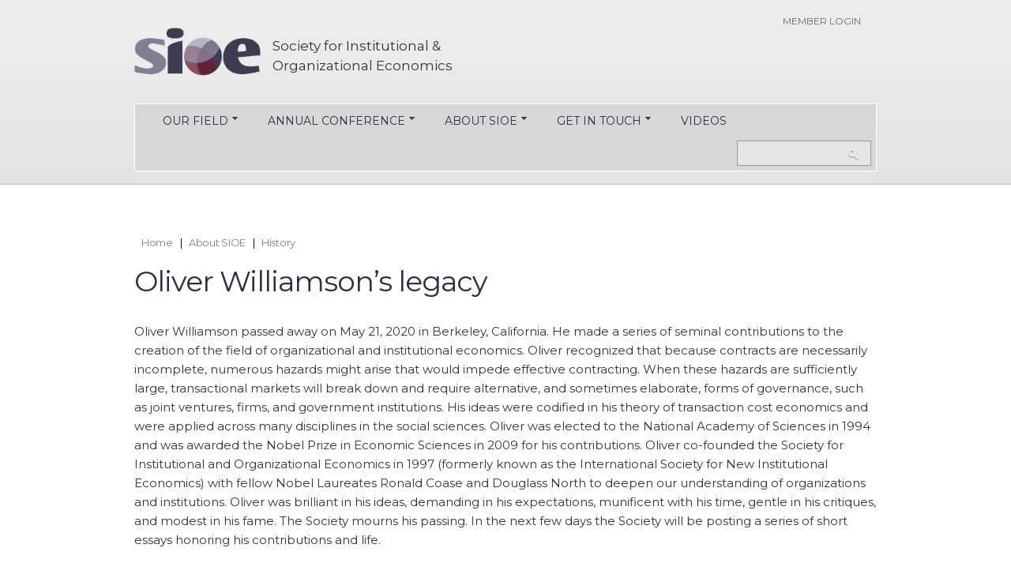

--- FILE ---
content_type: text/html; charset=utf-8
request_url: https://sioe.org/williamson-series?page=1
body_size: 12893
content:
<!DOCTYPE html PUBLIC "-//W3C//DTD HTML+RDFa 1.1//EN"
"http://www.w3.org/MarkUp/DTD/xhtml-rdfa-1.dtd">
<!--[if IE 8 ]><html lang="en" dir="ltr" version="HTML+RDFa 1.1"
  xmlns:content="http://purl.org/rss/1.0/modules/content/"
  xmlns:dc="http://purl.org/dc/terms/"
  xmlns:foaf="http://xmlns.com/foaf/0.1/"
  xmlns:og="http://ogp.me/ns#"
  xmlns:rdfs="http://www.w3.org/2000/01/rdf-schema#"
  xmlns:sioc="http://rdfs.org/sioc/ns#"
  xmlns:sioct="http://rdfs.org/sioc/types#"
  xmlns:skos="http://www.w3.org/2004/02/skos/core#"
  xmlns:xsd="http://www.w3.org/2001/XMLSchema#" class="no-js ie8"><![endif]-->
<!--[if IE 9 ]><html lang="en" dir="ltr" version="HTML+RDFa 1.1"
  xmlns:content="http://purl.org/rss/1.0/modules/content/"
  xmlns:dc="http://purl.org/dc/terms/"
  xmlns:foaf="http://xmlns.com/foaf/0.1/"
  xmlns:og="http://ogp.me/ns#"
  xmlns:rdfs="http://www.w3.org/2000/01/rdf-schema#"
  xmlns:sioc="http://rdfs.org/sioc/ns#"
  xmlns:sioct="http://rdfs.org/sioc/types#"
  xmlns:skos="http://www.w3.org/2004/02/skos/core#"
  xmlns:xsd="http://www.w3.org/2001/XMLSchema#" class="no-js ie9"><![endif]-->
<!--[if (gt IE 9)|!(IE)]><!--><html lang="en" dir="ltr" version="HTML+RDFa 1.1"
  xmlns:content="http://purl.org/rss/1.0/modules/content/"
  xmlns:dc="http://purl.org/dc/terms/"
  xmlns:foaf="http://xmlns.com/foaf/0.1/"
  xmlns:og="http://ogp.me/ns#"
  xmlns:rdfs="http://www.w3.org/2000/01/rdf-schema#"
  xmlns:sioc="http://rdfs.org/sioc/ns#"
  xmlns:sioct="http://rdfs.org/sioc/types#"
  xmlns:skos="http://www.w3.org/2004/02/skos/core#"
  xmlns:xsd="http://www.w3.org/2001/XMLSchema#" class="no-js"><!--<![endif]-->
<head profile="http://www.w3.org/1999/xhtml/vocab">

  <meta charset="utf-8" />
<meta name="Generator" content="Drupal 7 (http://drupal.org)" />
<link rel="shortcut icon" href="https://www.sioe.org/sites/default/files/sioe_icon.ico" type="image/vnd.microsoft.icon" />
  
  <!--[if lte IE 7]> <div style=' text-align:center; clear: both; padding:0 0 0 15px; position: relative;'> <a href="http://windows.microsoft.com/en-US/internet-explorer/products/ie/home?ocid=ie6_countdown_bannercode"><img src="http://storage.ie6countdown.com/assets/100/images/banners/warning_bar_0000_us.jpg" border="0" height="42" width="820" alt="You are using an outdated browser. For a faster, safer browsing experience, upgrade for free today." /></a></div> <![endif]-->
  
<title>Oliver Williamson’s legacy | SIOE</title>  
  <!--[if LT IE 9]>
  <script src="http://html5shim.googlecode.com/svn/trunk/html5.js"></script>
  <![endif]-->
  
  <!--[if lte IE 8]>
	<style type="text/css">
    	.poll .bar, .poll .bar .foreground { behavior:url(/sites/all/themes/theme761/js/PIE.php); zoom:1}

      body {min-width: 960px !important;}

      #block-search-form .form-submit, #search-block-form .form-submit {
        filter: none;
      }
	</style>
<![endif]-->

<!--[if IE 9]>
  <style type="text/css">
      .form-submit, .button a:hover, .more-link a:hover, ul.links li a:hover, .view-portfolio .views-field-view-node a:hover, #block-poll-recent ul.links li a:hover, .flexslider .slider_button a, .form-submit:hover, .button a, .more-link a, ul.links li a, .view-portfolio .views-field-view-node a, #block-poll-recent ul.links li a, .flexslider .slider_button a:hover, .content ul.pager li a, .content ul.pager li.pager-current, .content ul.pager li a:hover, .content ul.pager li.pager-current {
          filter:none;
      }
  </style>
<![endif]-->

  <style type="text/css" media="all">
@import url("https://www.sioe.org/modules/system/system.base.css?ruck7f");
@import url("https://www.sioe.org/modules/system/system.menus.css?ruck7f");
@import url("https://www.sioe.org/modules/system/system.messages.css?ruck7f");
@import url("https://www.sioe.org/modules/system/system.theme.css?ruck7f");
</style>
<style type="text/css" media="all">
@import url("https://www.sioe.org/modules/field/theme/field.css?ruck7f");
@import url("https://www.sioe.org/sites/all/modules/fitvids/fitvids.css?ruck7f");
@import url("https://www.sioe.org/modules/node/node.css?ruck7f");
@import url("https://www.sioe.org/modules/search/search.css?ruck7f");
@import url("https://www.sioe.org/modules/user/user.css?ruck7f");
@import url("https://www.sioe.org/sites/all/modules/extlink/css/extlink.css?ruck7f");
@import url("https://www.sioe.org/sites/all/modules/views/css/views.css?ruck7f");
</style>
<style type="text/css" media="all">
@import url("https://www.sioe.org/sites/all/modules/ctools/css/ctools.css?ruck7f");
@import url("https://www.sioe.org/sites/all/modules/social-share/social_share.css?ruck7f");
@import url("https://www.sioe.org/sites/all/modules/responsive_dropdown_menus/theme/responsive-dropdown-menus.css?ruck7f");
@import url("https://www.sioe.org/sites/all/libraries/superfish/css/superfish.css?ruck7f");
@import url("https://www.sioe.org/sites/all/libraries/superfish/style/default.css?ruck7f");
</style>
<style type="text/css" media="screen">
@import url("https://www.sioe.org/sites/all/themes/theme761/css/boilerplate.css?ruck7f");
@import url("https://www.sioe.org/sites/all/themes/theme761/css/style.css?ruck7f");
@import url("https://www.sioe.org/sites/all/themes/theme761/css/maintenance-page.css?ruck7f");
@import url("https://www.sioe.org/sites/all/themes/theme761/css/skeleton.css?ruck7f");
@import url("https://www.sioe.org/sites/all/themes/theme761/css/mailchimp.css?ruck7f");
</style>

  <script type="text/javascript" src="https://www.sioe.org/misc/jquery.js?v=1.4.4"></script>
<script type="text/javascript" src="https://www.sioe.org/misc/jquery-extend-3.4.0.js?v=1.4.4"></script>
<script type="text/javascript" src="https://www.sioe.org/misc/jquery-html-prefilter-3.5.0-backport.js?v=1.4.4"></script>
<script type="text/javascript" src="https://www.sioe.org/misc/jquery.once.js?v=1.2"></script>
<script type="text/javascript" src="https://www.sioe.org/misc/drupal.js?ruck7f"></script>
<script type="text/javascript" src="https://www.sioe.org/sites/all/libraries/fitvids/jquery.fitvids.js?ruck7f"></script>
<script type="text/javascript" src="https://www.sioe.org/sites/all/modules/fitvids/fitvids.js?ruck7f"></script>
<script type="text/javascript" src="https://www.sioe.org/sites/all/modules/google_analytics/googleanalytics.js?ruck7f"></script>
<script type="text/javascript">
<!--//--><![CDATA[//><!--
(function(i,s,o,g,r,a,m){i["GoogleAnalyticsObject"]=r;i[r]=i[r]||function(){(i[r].q=i[r].q||[]).push(arguments)},i[r].l=1*new Date();a=s.createElement(o),m=s.getElementsByTagName(o)[0];a.async=1;a.src=g;m.parentNode.insertBefore(a,m)})(window,document,"script","https://www.google-analytics.com/analytics.js","ga");ga("create", "UA-64197392-1", {"cookieDomain":".sioe.org"});ga("set", "anonymizeIp", true);ga("send", "pageview");
//--><!]]>
</script>
<script type="text/javascript" src="https://www.sioe.org/sites/all/modules/responsive_dropdown_menus/theme/responsive-dropdown-menus.js?ruck7f"></script>
<script type="text/javascript" src="https://www.sioe.org/sites/all/modules/extlink/js/extlink.js?ruck7f"></script>
<script type="text/javascript" src="https://www.sioe.org/sites/all/libraries/superfish/supposition.js?ruck7f"></script>
<script type="text/javascript" src="https://www.sioe.org/sites/all/libraries/superfish/jquery.hoverIntent.minified.js?ruck7f"></script>
<script type="text/javascript" src="https://www.sioe.org/sites/all/libraries/superfish/sfsmallscreen.js?ruck7f"></script>
<script type="text/javascript" src="https://www.sioe.org/sites/all/libraries/superfish/superfish.js?ruck7f"></script>
<script type="text/javascript" src="https://www.sioe.org/sites/all/libraries/superfish/supersubs.js?ruck7f"></script>
<script type="text/javascript" src="https://www.sioe.org/sites/all/modules/superfish/superfish.js?ruck7f"></script>
<script type="text/javascript" src="https://www.sioe.org/sites/all/themes/theme761/js/theme761.core.js?ruck7f"></script>
<script type="text/javascript" src="https://www.sioe.org/sites/all/themes/theme761/js/jquery.loader.js?ruck7f"></script>
<script type="text/javascript" src="https://www.sioe.org/sites/all/themes/theme761/js/jquery.mobilemenu.js?ruck7f"></script>
<script type="text/javascript">
<!--//--><![CDATA[//><!--
jQuery.extend(Drupal.settings, {"basePath":"\/","pathPrefix":"","ajaxPageState":{"theme":"theme761","theme_token":"LfCYC7MO2ryOjHOu5uZjlyL88i6UAkuPihekeuInFRg","js":{"misc\/jquery.js":1,"misc\/jquery-extend-3.4.0.js":1,"misc\/jquery-html-prefilter-3.5.0-backport.js":1,"misc\/jquery.once.js":1,"misc\/drupal.js":1,"sites\/all\/libraries\/fitvids\/jquery.fitvids.js":1,"sites\/all\/modules\/fitvids\/fitvids.js":1,"sites\/all\/modules\/google_analytics\/googleanalytics.js":1,"0":1,"sites\/all\/modules\/responsive_dropdown_menus\/theme\/responsive-dropdown-menus.js":1,"sites\/all\/modules\/extlink\/js\/extlink.js":1,"sites\/all\/libraries\/superfish\/supposition.js":1,"sites\/all\/libraries\/superfish\/jquery.hoverIntent.minified.js":1,"sites\/all\/libraries\/superfish\/sfsmallscreen.js":1,"sites\/all\/libraries\/superfish\/superfish.js":1,"sites\/all\/libraries\/superfish\/supersubs.js":1,"sites\/all\/modules\/superfish\/superfish.js":1,"sites\/all\/themes\/theme761\/js\/theme761.core.js":1,"sites\/all\/themes\/theme761\/js\/jquery.loader.js":1,"sites\/all\/themes\/theme761\/js\/jquery.mobilemenu.js":1},"css":{"modules\/system\/system.base.css":1,"modules\/system\/system.menus.css":1,"modules\/system\/system.messages.css":1,"modules\/system\/system.theme.css":1,"modules\/field\/theme\/field.css":1,"sites\/all\/modules\/fitvids\/fitvids.css":1,"modules\/node\/node.css":1,"modules\/search\/search.css":1,"modules\/user\/user.css":1,"sites\/all\/modules\/extlink\/css\/extlink.css":1,"sites\/all\/modules\/views\/css\/views.css":1,"sites\/all\/modules\/ctools\/css\/ctools.css":1,"sites\/all\/modules\/social-share\/social_share.css":1,"sites\/all\/modules\/responsive_dropdown_menus\/theme\/responsive-dropdown-menus.css":1,"sites\/all\/libraries\/superfish\/css\/superfish.css":1,"sites\/all\/libraries\/superfish\/style\/default.css":1,"sites\/all\/themes\/theme761\/css\/boilerplate.css":1,"sites\/all\/themes\/theme761\/css\/style.css":1,"sites\/all\/themes\/theme761\/css\/maintenance-page.css":1,"sites\/all\/themes\/theme761\/css\/skeleton.css":1,"sites\/all\/themes\/theme761\/css\/mailchimp.css":1}},"fitvids":{"custom_domains":[],"selectors":["body"],"simplifymarkup":true},"googleanalytics":{"trackOutbound":1,"trackMailto":1,"trackDownload":1,"trackDownloadExtensions":"7z|aac|arc|arj|asf|asx|avi|bin|csv|doc(x|m)?|dot(x|m)?|exe|flv|gif|gz|gzip|hqx|jar|jpe?g|js|mp(2|3|4|e?g)|mov(ie)?|msi|msp|pdf|phps|png|ppt(x|m)?|pot(x|m)?|pps(x|m)?|ppam|sld(x|m)?|thmx|qtm?|ra(m|r)?|sea|sit|tar|tgz|torrent|txt|wav|wma|wmv|wpd|xls(x|m|b)?|xlt(x|m)|xlam|xml|z|zip","trackDomainMode":1},"superfish":[{"id":"1","sf":{"animation":{"opacity":"show","height":"show"},"speed":"\u0027fast\u0027","autoArrows":true,"dropShadows":true,"disableHI":false},"plugins":{"smallscreen":{"mode":"window_width","addSelected":false,"menuClasses":false,"hyperlinkClasses":false,"title":"Main menu"},"supposition":true,"bgiframe":false,"supersubs":{"minWidth":"12","maxWidth":"27","extraWidth":1}}},{"id":"2","sf":{"animation":{"opacity":"show"},"speed":"\u0027fast\u0027","autoArrows":false,"dropShadows":false,"disableHI":false},"plugins":{"smallscreen":{"mode":"window_width","addSelected":false,"menuClasses":false,"hyperlinkClasses":false,"title":"Main menu"},"supposition":false,"bgiframe":false}}],"urlIsAjaxTrusted":{"\/williamson-series?page=1":true},"responsive_dropdown_menus":{"devel":"Development","features":"Features","menu-flexslider-example":"FlexSlider Example","main-menu":"Main menu","management":"Management","navigation":"Navigation","menu-secondary-nav":"Secondary Nav","user-menu":"User menu"},"extlink":{"extTarget":"_blank","extClass":"ext","extLabel":"(link is external)","extImgClass":0,"extIconPlacement":"append","extSubdomains":1,"extExclude":"","extInclude":"","extCssExclude":"","extCssExplicit":"","extAlert":0,"extAlertText":"This link will take you to an external web site.","mailtoClass":"mailto","mailtoLabel":"(link sends e-mail)","extUseFontAwesome":false}});
//--><!]]>
</script>

  <meta name="viewport" content="width=device-width, minimum-scale=1.0, maximum-scale=1.0">

</head>
<body id="body" class="html not-front not-logged-in no-sidebars page-williamson-series with-navigation with-subnav section-williamson-series" >

    
<div id="page-wrapper">

    <div id="page">

        <div class="header-border-top">
            <div class="header-bg">
                <div class="container-12">
                    <div class="grid-12">
                        <header id="header" role="banner" class="clearfix">
                
                            <div class="section-1 clearfix">
                                <div class="col1">
                                                                            <a href="/" title="Home" rel="home" id="logo">
                                            <img src="https://www.sioe.org/sites/all/themes/theme761/logo.png" alt="Home" />
                                        </a>
                                                                    
                                                                            <div id="name-and-slogan">
                                                                                  
                                                                                      <div id="site-slogan">Society for Institutional &amp; Organizational Economics</div>
                                                                                  </div><!-- /#name-and-slogan -->
                                                                    </div>
                
                                <div class="col2">
                                                                              <div class="region region-user-menu">
    <div id="block-menu-menu-secondary-nav" class="block block-menu block-odd">

      
  <div class="content">
    <ul class="menu clearfix"><li class="first last leaf member-login mid-641"><a href="https://extranet.sioe.org/" title="Extranet">Member login</a></li>
</ul>  </div><!-- /.content -->

</div><!-- /.block --><div id="block-responsive-dropdown-menus-main-menu" class="block block-responsive-dropdown-menus block-even">

      
  <div class="content">
    <ul id="main-menu" class="main-menu responsive-menu links"><li id="menu-item-418" class="menu-item menu-parent menu-item-primary first"><a href="/our-field" title="Our Field">Our Field</a><ul class="sub-menu tier-two"><li id="menu-item-459" class="menu-item menu-parent menu-item-secondary first"><a href="/classification-history-relations-other-fields" title="Classification, History, Relations to Other Fields">Classification, History, Relations to Other Fields</a><ul class="sub-menu tier-three"><li id="menu-item-1094" class="menu-item menu-item-tertiary first"><a href="/field/law-and-institutional-and-organizational-economics" title="Law and Institutional and Organizational Economics">Law and Institutional and Organizational Economics</a></li>
<li id="menu-item-1095" class="menu-item menu-item-tertiary"><a href="/field/organizational-economics" title="Organizational Economics">Organizational Economics</a></li>
<li id="menu-item-1223" class="menu-item menu-item-tertiary"><a href="/field/transaction-cost-economics" title="Transaction Cost Economics">Transaction Cost Economics</a></li>
<li id="menu-item-1224" class="menu-item menu-item-tertiary"><a href="/field/where-do-institutions-come" title="Where do Institutions Come From?">Where do Institutions Come From?</a></li>
<li id="menu-item-1440" class="menu-item menu-item-tertiary last"><a href="/strategy-and-institutional-organizational-economics">Strategy and Institutional &amp; Organizational Economics</a></li>
</ul></li>
<li id="menu-item-470" class="menu-item menu-parent menu-item-secondary last"><a href="/field/key-resources-not-only-students" title="Key Resources: (Not Only) For Students">Key Resources: (Not Only) For Students</a><ul class="sub-menu tier-three"><li id="menu-item-1298" class="menu-item menu-item-tertiary first last"><a href="/online-databases-contracts-us-state-governments">Online Databases of Contracts with US State Governments</a></li>
</ul></li>
</ul></li>
<li id="menu-item-446" class="menu-item menu-parent menu-item-primary"><a href="/conference/2026" title="Annual Conference">Annual Conference</a><ul class="sub-menu tier-two"><li id="menu-item-2036" class="menu-item menu-parent menu-item-secondary first"><a href="/conference/2026" title="">SIOE 2026 - Fontainebleau, France</a><ul class="sub-menu tier-three"><li id="menu-item-2038" class="menu-item menu-item-tertiary first"><a href="/conference/2026" title="">Conference homepage</a></li>
<li id="menu-item-2039" class="menu-item menu-item-tertiary last"><a href="https://call.sioe.org/call" title="">Submission form</a></li>
</ul></li>
<li id="menu-item-2022" class="menu-item menu-parent menu-item-secondary"><a href="/conference/2025">SIOE 2025 - Sydney, Australia</a><ul class="sub-menu tier-three"><li id="menu-item-2023" class="menu-item menu-item-tertiary first"><a href="/conference/2025" title="">Conference homepage</a></li>
<li id="menu-item-2033" class="menu-item menu-item-tertiary"><a href="/conference/2025/program-at-a-glance">Program at a glance</a></li>
<li id="menu-item-2035" class="menu-item menu-item-tertiary"><a href="https://call.sioe.org/program/sydney" title="">Program</a></li>
<li id="menu-item-2034" class="menu-item menu-item-tertiary"><a href="/conference/2025/visitor-information">Visitor information</a></li>
<li id="menu-item-2032" class="menu-item menu-item-tertiary last"><a href="/conference/2025/hotels">Hotels</a></li>
</ul></li>
<li id="menu-item-2011" class="menu-item menu-parent menu-item-secondary"><a href="/conference/2024">SIOE 2024 - Chicago, USA</a><ul class="sub-menu tier-three"><li id="menu-item-2012" class="menu-item menu-item-tertiary first"><a href="/conference/2024" title="">Conference homepage</a></li>
<li id="menu-item-2020" class="menu-item menu-item-tertiary"><a href="https://call.sioe.org/program/chicago" title="">Program</a></li>
<li id="menu-item-2019" class="menu-item menu-item-tertiary"><a href="/conference/2024/program-at-a-glance">Program at a glance</a></li>
<li id="menu-item-2018" class="menu-item menu-item-tertiary"><a href="/conference/2024/ai-bootcamp">AI bootcamp</a></li>
<li id="menu-item-2021" class="menu-item menu-item-tertiary"><a href="/conference/2024/free-access-cup-publications-conference-participants">Free access to Cambridge Elements for conference participants</a></li>
<li id="menu-item-2017" class="menu-item menu-item-tertiary"><a href="/conference/2024/conference-location">Conference Location</a></li>
<li id="menu-item-2016" class="menu-item menu-item-tertiary last"><a href="/conference/2024/hotels">Hotels</a></li>
</ul></li>
<li id="menu-item-2002" class="menu-item menu-parent menu-item-secondary"><a href="/conference/2023">SIOE 2023 - Frankfurt, Germany</a><ul class="sub-menu tier-three"><li id="menu-item-2003" class="menu-item menu-item-tertiary first"><a href="/conference/2023" title="">Conference homepage</a></li>
<li id="menu-item-2009" class="menu-item menu-item-tertiary"><a href="https://call.sioe.org/program/frankfurt" title="">Program</a></li>
<li id="menu-item-2008" class="menu-item menu-item-tertiary"><a href="/conference/2023/program-at-a-glance">Program at a glance</a></li>
<li id="menu-item-2007" class="menu-item menu-item-tertiary"><a href="/conference/2023/conference-location">Conference Location</a></li>
<li id="menu-item-2010" class="menu-item menu-item-tertiary"><a href="/conference/2023/free-access-cup-publications-conference-participants">Free access to CUP publications</a></li>
<li id="menu-item-2004" class="menu-item menu-item-tertiary last"><a href="/conference/2023/hotels">Hotels</a></li>
</ul></li>
<li id="menu-item-1956" class="menu-item menu-parent menu-item-secondary"><a href="/conference/2022">SIOE 2022 - Toronto, Canada</a><ul class="sub-menu tier-three"><li id="menu-item-1957" class="menu-item menu-item-tertiary first"><a href="/conference/2022" title="">Conference homepage</a></li>
<li id="menu-item-2001" class="menu-item menu-item-tertiary"><a href="https://call.sioe.org/program/toronto" title="">Program</a></li>
<li id="menu-item-1998" class="menu-item menu-item-tertiary"><a href="/conference/2022/program-at-a-glance">Program-at-a-glance</a></li>
<li id="menu-item-1996" class="menu-item menu-item-tertiary"><a href="/conference/2022/presidential-and-keynotes-addresses">Presidential and keynotes addresses</a></li>
<li id="menu-item-1999" class="menu-item menu-item-tertiary"><a href="/conference/2022/sri_ai_bootcamp">SRI AI Bootcamp</a></li>
<li id="menu-item-1997" class="menu-item menu-item-tertiary"><a href="/conference/2022/location-and-hotels">Location and Hotels</a></li>
<li id="menu-item-2000" class="menu-item menu-item-tertiary last"><a href="/conference/2022/covid19">Covid 19 protocols</a></li>
</ul></li>
<li id="menu-item-1950" class="menu-item menu-parent menu-item-secondary"><a href="/conference/2021">SIOE 2021 - Online</a><ul class="sub-menu tier-three"><li id="menu-item-1951" class="menu-item menu-item-tertiary first"><a href="/conference/2021" title="">Conference homepage</a></li>
<li id="menu-item-1952" class="menu-item menu-item-tertiary"><a href="https://docs.google.com/spreadsheets/d/1V12immf4VobT_KJprpMh8u7UpPNfM7vXfpuWRAlyk4s/edit#gid=1790764139" title="">Overview and full schedule of live-streamed sessions (by day and time)</a></li>
<li id="menu-item-1955" class="menu-item menu-item-tertiary"><a href="/conference/2021/self-streamed">Schedule of sessions self-streamed after conference</a></li>
<li id="menu-item-1954" class="menu-item menu-item-tertiary last"><a href="https://papers.sioe.org/online2021" title="">Full program of abstracts (and many papers) for all accepted sessions (by topic area)</a></li>
</ul></li>
<li id="menu-item-1940" class="menu-item menu-parent menu-item-secondary"><a href="/conference/2020" title="">SIOE 2020 - Online</a><ul class="sub-menu tier-three"><li id="menu-item-1941" class="menu-item menu-item-tertiary first"><a href="/conference/2020" title="">Conference homepage</a></li>
<li id="menu-item-1945" class="menu-item menu-item-tertiary"><a href="/conference_2020/streaming">Streaming sessions June 19</a></li>
<li id="menu-item-1948" class="menu-item menu-item-tertiary"><a href="https://papers.sioe.org/online2020" title="">All accepted sessions (including those not streamed)</a></li>
<li id="menu-item-1949" class="menu-item menu-item-tertiary last"><a href="/conference/2020/post-conference-self-organized-meetings">Post-conference self-organized meetings</a></li>
</ul></li>
<li id="menu-item-1924" class="menu-item menu-parent menu-item-secondary"><a href="/conference/2019">SIOE 2019 - Stockholm, Sweden</a><ul class="sub-menu tier-three"><li id="menu-item-1925" class="menu-item menu-item-tertiary first"><a href="/conference/2019" title="">Conference homepage</a></li>
<li id="menu-item-1930" class="menu-item menu-item-tertiary"><a href="https://papers.sioe.org/stockholm" title="">Program (online version)</a></li>
<li id="menu-item-1929" class="menu-item menu-item-tertiary"><a href="https://www.sioe.org/sites/default/files/Program_at_a_glance_2019-v4.pdf" title="">Program at a glance</a></li>
<li id="menu-item-1928" class="menu-item menu-item-tertiary last"><a href="/conference/2019/hotels">Travel and Hotels</a></li>
</ul></li>
<li id="menu-item-1818" class="menu-item menu-parent menu-item-secondary"><a href="/conference/2018">SIOE 2018 - Montréal, Canada</a><ul class="sub-menu tier-three"><li id="menu-item-1822" class="menu-item menu-item-tertiary first"><a href="/conference/2018" title="">Conference homepage</a></li>
<li id="menu-item-1852" class="menu-item menu-item-tertiary"><a href="https://papers.sioe.org/montreal/" title="">Program (online version)</a></li>
<li id="menu-item-1854" class="menu-item menu-item-tertiary"><a href="https://www.sioe.org/sites/default/files/full_program_SIOE2018.pdf" title="">Program (printer friendly)</a></li>
<li id="menu-item-1825" class="menu-item menu-item-tertiary"><a href="https://www.sioe.org/sites/default/files/PROGRAM_GLANCE_8DC.pdf" title="">Program at a glance</a></li>
<li id="menu-item-1853" class="menu-item menu-item-tertiary"><a href="https://www.sioe.org/sites/default/files/SIOE_2018-Poster-Session-Guidelines-and-Tips.pdf" title="">Poster Session Presenter Information</a></li>
<li id="menu-item-1824" class="menu-item menu-item-tertiary last"><a href="/conference/2018/hotels">Location and Hotels</a></li>
</ul></li>
<li id="menu-item-1713" class="menu-item menu-parent menu-item-secondary"><a href="/conference/2017" title="">SIOE 2017 - New York, USA</a><ul class="sub-menu tier-three"><li id="menu-item-1715" class="menu-item menu-item-tertiary first"><a href="/conference/2017" title="">Conference homepage</a></li>
<li id="menu-item-1774" class="menu-item menu-item-tertiary"><a href="https://www.sioe.org/sites/default/files/SIOE-2017-Program-at-a-Glance.pdf" title="">Program at a glance</a></li>
<li id="menu-item-1768" class="menu-item menu-item-tertiary"><a href="https://papers.sioe.org/newyork/" title="">Program (online version)</a></li>
<li id="menu-item-1766" class="menu-item menu-item-tertiary"><a href="https://www.sioe.org/sites/default/files/Final-2017-SIOE-Conf-Program.pdf" title="">Program (printer friendly)</a></li>
<li id="menu-item-1773" class="menu-item menu-item-tertiary"><a href="/conference/2017/practical-information">Practical information</a></li>
<li id="menu-item-1772" class="menu-item menu-item-tertiary"><a href="/conference/2017/conference-map-and-locations">Conference map and locations</a></li>
<li id="menu-item-1763" class="menu-item menu-item-tertiary"><a href="/conference/2017/hotels">Travel and Hotels</a></li>
<li id="menu-item-1769" class="menu-item menu-item-tertiary last"><a href="https://www.sioe.org/sites/default/files/2017-Poster-Session-Guidelines-and-Tips.pdf" title="">Poster Session Presenter Information</a></li>
</ul></li>
<li id="menu-item-1403" class="menu-item menu-parent menu-item-secondary"><a href="/conference/2016">SIOE 2016 - Paris, France</a><ul class="sub-menu tier-three"><li id="menu-item-1443" class="menu-item menu-item-tertiary first"><a href="/conference/2016" title="">Conference homepage</a></li>
<li id="menu-item-1485" class="menu-item menu-item-tertiary"><a href="http://www.sioe.org/sites/default/files/ProgramAtGlance.pdf" title="">Program</a></li>
<li id="menu-item-1486" class="menu-item menu-item-tertiary"><a href="http://www.sioe.org/sites/default/files/SIOE-2016-program-2016-06-06.pdf" title="">Program (updated : June, 6 2016)</a></li>
<li id="menu-item-1481" class="menu-item menu-item-tertiary"><a href="http://papers.sioe.org/paris.html" title="">Papers posted by the authors</a></li>
<li id="menu-item-1514" class="menu-item menu-item-tertiary"><a href="/conference/2016/practical-information">Practical information regarding parallel sessions</a></li>
<li id="menu-item-1442" class="menu-item menu-item-tertiary"><a href="/conference/2016/hotels">Travel and hotels</a></li>
<li id="menu-item-1444" class="menu-item menu-item-tertiary last"><a href="/conference/2016/poster">Poster presenter information</a></li>
</ul></li>
<li id="menu-item-1225" class="menu-item menu-item-secondary"><a href="/conference/2015">ISNIE 2015 - Cambridge, MA, USA</a></li>
<li id="menu-item-1397" class="menu-item menu-item-secondary"><a href="/conference/2014">ISNIE 2014 - Durham, NC, USA</a></li>
<li id="menu-item-1398" class="menu-item menu-item-secondary"><a href="/conference/2013">ISNIE 2013 - Florence, Italy</a></li>
<li id="menu-item-1399" class="menu-item menu-item-secondary"><a href="/conference/2012">ISNIE 2012 - Los Angeles, CA, USA</a></li>
<li id="menu-item-1400" class="menu-item menu-item-secondary"><a href="/conference/2011">ISNIE 2011 - Stanford, CA, USA</a></li>
<li id="menu-item-1401" class="menu-item menu-item-secondary"><a href="/conference/2010">ISNIE 2010 - Stirling, UK</a></li>
<li id="menu-item-1402" class="menu-item menu-item-secondary"><a href="/conference/2009">ISNIE 2009 - Berkeley, CA, USA</a></li>
<li id="menu-item-1222" class="menu-item menu-item-secondary last"><a href="/conference/past" title="Previous conferences">Previous conferences</a></li>
</ul></li>
<li id="menu-item-447" class="menu-item menu-parent menu-item-primary"><a href="/about-sioe" title="About SIOE">About SIOE</a><ul class="sub-menu tier-two"><li id="menu-item-728" class="menu-item menu-item-secondary first"><a href="/current-officers-board-members" title="Current Officers &amp; Board Members">Current Officers &amp; Board Members</a></li>
<li id="menu-item-729" class="menu-item menu-item-secondary"><a href="/mission-statement" title="Mission statement">Mission statement</a></li>
<li id="menu-item-1767" class="menu-item menu-item-secondary"><a href="/sioe-bylaws">SIOE Bylaws</a></li>
<li id="menu-item-730" class="menu-item menu-parent menu-item-secondary"><a href="/sioe-awards" title="Awards">Awards</a><ul class="sub-menu tier-three"><li id="menu-item-2040" class="menu-item menu-item-tertiary first"><a href="/awards/2026/call">2026 Awards: Announcement and Call for Nominations</a></li>
<li id="menu-item-2037" class="menu-item menu-item-tertiary"><a href="/awards/2025">2025 Awards</a></li>
<li id="menu-item-2031" class="menu-item menu-item-tertiary"><a href="/awards/2024">2024 Awards</a></li>
<li id="menu-item-2030" class="menu-item menu-item-tertiary"><a href="/awards/2023">2023 Awards</a></li>
<li id="menu-item-2029" class="menu-item menu-item-tertiary"><a href="/awards/2012">2022 Awards</a></li>
<li id="menu-item-1995" class="menu-item menu-item-tertiary"><a href="/awards/2021">2021 Awards</a></li>
<li id="menu-item-1943" class="menu-item menu-item-tertiary"><a href="/awards/2020">2020 Awards</a></li>
<li id="menu-item-1927" class="menu-item menu-item-tertiary"><a href="/awards/2019">2019 Awards</a></li>
<li id="menu-item-1821" class="menu-item menu-item-tertiary"><a href="/awards/2018">2018 Awards</a></li>
<li id="menu-item-1761" class="menu-item menu-item-tertiary"><a href="/awards/2017">2017 Awards</a></li>
<li id="menu-item-1584" class="menu-item menu-item-tertiary"><a href="/awards/2016">2016 Awards</a></li>
<li id="menu-item-1297" class="menu-item menu-item-tertiary"><a href="/awards/2015">2015 Awards</a></li>
<li id="menu-item-1096" class="menu-item menu-item-tertiary last"><a href="/awards/2014" title="Awards offered at the 2014 annual conference at Duke University">2014 Awards</a></li>
</ul></li>
<li id="menu-item-1333" class="menu-item menu-parent menu-item-secondary active-trail"><a href="/history">History</a><ul class="sub-menu tier-three"><li id="menu-item-1946" class="menu-item active-trail active menu-item-tertiary first last"><a href="/williamson-series" class="active">Oliver Williamson’s legacy</a></li>
</ul></li>
<li id="menu-item-1775" class="menu-item menu-item-secondary last"><a href="/how-pronounce-sioe">How to pronounce &quot;SIOE&quot;?</a></li>
</ul></li>
<li id="menu-item-448" class="menu-item menu-parent menu-item-primary"><a href="/get-in-touch" title="Get in Touch">Get in Touch</a><ul class="sub-menu tier-two"><li id="menu-item-731" class="menu-item menu-item-secondary first"><a href="/subscribe-our-mailing-list-new" title="Subscribe to our mailing list">Subscribe to our mailing list</a></li>
<li id="menu-item-732" class="menu-item menu-item-secondary last"><a href="/contact-sioe" title="Contact SIOE">Contact SIOE</a></li>
</ul></li>
<li id="menu-item-1585" class="menu-item menu-item-primary last"><a href="https://www.youtube.com/channel/UC3PedlBW9dsqR7t4olB37ww" title="">Videos</a></li>
</ul>  </div><!-- /.content -->

</div><!-- /.block -->  </div>
                                                                    </div>
                
                            </div>
                            
                            <div class="section-2 clearfix">
                                <div class="col3">
                                                                              <div class="region region-menu">
    <section id="block-superfish-1" class="block block-superfish block-odd">

        <h2>Main menu</h2>
    
  <div class="content">
    <ul id="superfish-1" class="menu sf-menu sf-main-menu sf-horizontal sf-style-default sf-total-items-5 sf-parent-items-4 sf-single-items-1"><li id="menu-418-1" class="first odd sf-item-1 sf-depth-1 sf-total-children-2 sf-parent-children-1 sf-single-children-1 menuparent"><a href="/our-field" title="Our Field" class="sf-depth-1 menuparent">Our Field</a><ul><li id="menu-459-1" class="first odd sf-item-1 sf-depth-2 sf-total-children-5 sf-parent-children-0 sf-single-children-5 menuparent"><a href="/classification-history-relations-other-fields" title="Classification, History, Relations to Other Fields" class="sf-depth-2 menuparent">Classification, History, Relations to Other Fields</a><ul><li id="menu-1094-1" class="first odd sf-item-1 sf-depth-3 sf-no-children"><a href="/field/law-and-institutional-and-organizational-economics" title="Law and Institutional and Organizational Economics" class="sf-depth-3">Law and Institutional and Organizational Economics</a></li><li id="menu-1095-1" class="middle even sf-item-2 sf-depth-3 sf-no-children"><a href="/field/organizational-economics" title="Organizational Economics" class="sf-depth-3">Organizational Economics</a></li><li id="menu-1223-1" class="middle odd sf-item-3 sf-depth-3 sf-no-children"><a href="/field/transaction-cost-economics" title="Transaction Cost Economics" class="sf-depth-3">Transaction Cost Economics</a></li><li id="menu-1224-1" class="middle even sf-item-4 sf-depth-3 sf-no-children"><a href="/field/where-do-institutions-come" title="Where do Institutions Come From?" class="sf-depth-3">Where do Institutions Come From?</a></li><li id="menu-1440-1" class="last odd sf-item-5 sf-depth-3 sf-no-children"><a href="/strategy-and-institutional-organizational-economics" class="sf-depth-3">Strategy and Institutional &amp; Organizational Economics</a></li></ul></li><li id="menu-470-1" class="last even sf-item-2 sf-depth-2 sf-no-children"><a href="/field/key-resources-not-only-students" title=" (Not Only) For Students" class="sf-depth-2">Key Resources: (Not Only) For Students</a></li></ul></li><li id="menu-446-1" class="middle even sf-item-2 sf-depth-1 sf-total-children-19 sf-parent-children-11 sf-single-children-8 menuparent"><a href="/conference/2026" title="Annual Conference" class="sf-depth-1 menuparent">Annual Conference</a><ul><li id="menu-2036-1" class="first odd sf-item-1 sf-depth-2 sf-total-children-2 sf-parent-children-0 sf-single-children-2 menuparent"><a href="/conference/2026" title="" class="sf-depth-2 menuparent">SIOE 2026 - Fontainebleau, France</a><ul><li id="menu-2038-1" class="first odd sf-item-1 sf-depth-3 sf-no-children"><a href="/conference/2026" title="" class="sf-depth-3">Conference homepage</a></li><li id="menu-2039-1" class="last even sf-item-2 sf-depth-3 sf-no-children"><a href="https://call.sioe.org/call" title="" class="sf-depth-3">Submission form</a></li></ul></li><li id="menu-2022-1" class="middle even sf-item-2 sf-depth-2 sf-total-children-5 sf-parent-children-0 sf-single-children-5 menuparent"><a href="/conference/2025" class="sf-depth-2 menuparent">SIOE 2025 - Sydney, Australia</a><ul><li id="menu-2023-1" class="first odd sf-item-1 sf-depth-3 sf-no-children"><a href="/conference/2025" title="" class="sf-depth-3">Conference homepage</a></li><li id="menu-2033-1" class="middle even sf-item-2 sf-depth-3 sf-no-children"><a href="/conference/2025/program-at-a-glance" class="sf-depth-3">Program at a glance</a></li><li id="menu-2035-1" class="middle odd sf-item-3 sf-depth-3 sf-no-children"><a href="https://call.sioe.org/program/sydney" title="" class="sf-depth-3">Program</a></li><li id="menu-2034-1" class="middle even sf-item-4 sf-depth-3 sf-no-children"><a href="/conference/2025/visitor-information" class="sf-depth-3">Visitor information</a></li><li id="menu-2032-1" class="last odd sf-item-5 sf-depth-3 sf-no-children"><a href="/conference/2025/hotels" class="sf-depth-3">Hotels</a></li></ul></li><li id="menu-2011-1" class="middle odd sf-item-3 sf-depth-2 sf-total-children-7 sf-parent-children-0 sf-single-children-7 menuparent"><a href="/conference/2024" class="sf-depth-2 menuparent">SIOE 2024 - Chicago, USA</a><ul><li id="menu-2012-1" class="first odd sf-item-1 sf-depth-3 sf-no-children"><a href="/conference/2024" title="" class="sf-depth-3">Conference homepage</a></li><li id="menu-2020-1" class="middle even sf-item-2 sf-depth-3 sf-no-children"><a href="https://call.sioe.org/program/chicago" title="" class="sf-depth-3">Program</a></li><li id="menu-2019-1" class="middle odd sf-item-3 sf-depth-3 sf-no-children"><a href="/conference/2024/program-at-a-glance" class="sf-depth-3">Program at a glance</a></li><li id="menu-2018-1" class="middle even sf-item-4 sf-depth-3 sf-no-children"><a href="/conference/2024/ai-bootcamp" class="sf-depth-3">AI bootcamp</a></li><li id="menu-2021-1" class="middle odd sf-item-5 sf-depth-3 sf-no-children"><a href="/conference/2024/free-access-cup-publications-conference-participants" class="sf-depth-3">Free access to Cambridge Elements for conference participants</a></li><li id="menu-2017-1" class="middle even sf-item-6 sf-depth-3 sf-no-children"><a href="/conference/2024/conference-location" class="sf-depth-3">Conference Location</a></li><li id="menu-2016-1" class="last odd sf-item-7 sf-depth-3 sf-no-children"><a href="/conference/2024/hotels" class="sf-depth-3">Hotels</a></li></ul></li><li id="menu-2002-1" class="middle even sf-item-4 sf-depth-2 sf-total-children-6 sf-parent-children-0 sf-single-children-6 menuparent"><a href="/conference/2023" class="sf-depth-2 menuparent">SIOE 2023 - Frankfurt, Germany</a><ul><li id="menu-2003-1" class="first odd sf-item-1 sf-depth-3 sf-no-children"><a href="/conference/2023" title="" class="sf-depth-3">Conference homepage</a></li><li id="menu-2009-1" class="middle even sf-item-2 sf-depth-3 sf-no-children"><a href="https://call.sioe.org/program/frankfurt" title="" class="sf-depth-3">Program</a></li><li id="menu-2008-1" class="middle odd sf-item-3 sf-depth-3 sf-no-children"><a href="/conference/2023/program-at-a-glance" class="sf-depth-3">Program at a glance</a></li><li id="menu-2007-1" class="middle even sf-item-4 sf-depth-3 sf-no-children"><a href="/conference/2023/conference-location" class="sf-depth-3">Conference Location</a></li><li id="menu-2010-1" class="middle odd sf-item-5 sf-depth-3 sf-no-children"><a href="/conference/2023/free-access-cup-publications-conference-participants" class="sf-depth-3">Free access to CUP publications</a></li><li id="menu-2004-1" class="last even sf-item-6 sf-depth-3 sf-no-children"><a href="/conference/2023/hotels" class="sf-depth-3">Hotels</a></li></ul></li><li id="menu-1956-1" class="middle odd sf-item-5 sf-depth-2 sf-total-children-7 sf-parent-children-0 sf-single-children-7 menuparent"><a href="/conference/2022" class="sf-depth-2 menuparent">SIOE 2022 - Toronto, Canada</a><ul><li id="menu-1957-1" class="first odd sf-item-1 sf-depth-3 sf-no-children"><a href="/conference/2022" title="" class="sf-depth-3">Conference homepage</a></li><li id="menu-2001-1" class="middle even sf-item-2 sf-depth-3 sf-no-children"><a href="https://call.sioe.org/program/toronto" title="" class="sf-depth-3">Program</a></li><li id="menu-1998-1" class="middle odd sf-item-3 sf-depth-3 sf-no-children"><a href="/conference/2022/program-at-a-glance" class="sf-depth-3">Program-at-a-glance</a></li><li id="menu-1996-1" class="middle even sf-item-4 sf-depth-3 sf-no-children"><a href="/conference/2022/presidential-and-keynotes-addresses" class="sf-depth-3">Presidential and keynotes addresses</a></li><li id="menu-1999-1" class="middle odd sf-item-5 sf-depth-3 sf-no-children"><a href="/conference/2022/sri_ai_bootcamp" class="sf-depth-3">SRI AI Bootcamp</a></li><li id="menu-1997-1" class="middle even sf-item-6 sf-depth-3 sf-no-children"><a href="/conference/2022/location-and-hotels" class="sf-depth-3">Location and Hotels</a></li><li id="menu-2000-1" class="last odd sf-item-7 sf-depth-3 sf-no-children"><a href="/conference/2022/covid19" class="sf-depth-3">Covid 19 protocols</a></li></ul></li><li id="menu-1950-1" class="middle even sf-item-6 sf-depth-2 sf-total-children-4 sf-parent-children-0 sf-single-children-4 menuparent"><a href="/conference/2021" class="sf-depth-2 menuparent">SIOE 2021 - Online</a><ul><li id="menu-1951-1" class="first odd sf-item-1 sf-depth-3 sf-no-children"><a href="/conference/2021" title="" class="sf-depth-3">Conference homepage</a></li><li id="menu-1952-1" class="middle even sf-item-2 sf-depth-3 sf-no-children"><a href="https://docs.google.com/spreadsheets/d/1V12immf4VobT_KJprpMh8u7UpPNfM7vXfpuWRAlyk4s/edit#gid=1790764139" title="" class="sf-depth-3">Overview and full schedule of live-streamed sessions (by day and time)</a></li><li id="menu-1955-1" class="middle odd sf-item-3 sf-depth-3 sf-no-children"><a href="/conference/2021/self-streamed" class="sf-depth-3">Schedule of sessions self-streamed after conference</a></li><li id="menu-1954-1" class="last even sf-item-4 sf-depth-3 sf-no-children"><a href="https://papers.sioe.org/online2021" title="" class="sf-depth-3">Full program of abstracts (and many papers) for all accepted sessions (by topic area)</a></li></ul></li><li id="menu-1940-1" class="middle odd sf-item-7 sf-depth-2 sf-total-children-4 sf-parent-children-0 sf-single-children-4 menuparent"><a href="/conference/2020" title="" class="sf-depth-2 menuparent">SIOE 2020 - Online</a><ul><li id="menu-1941-1" class="first odd sf-item-1 sf-depth-3 sf-no-children"><a href="/conference/2020" title="" class="sf-depth-3">Conference homepage</a></li><li id="menu-1945-1" class="middle even sf-item-2 sf-depth-3 sf-no-children"><a href="/conference_2020/streaming" class="sf-depth-3">Streaming sessions June 19</a></li><li id="menu-1948-1" class="middle odd sf-item-3 sf-depth-3 sf-no-children"><a href="https://papers.sioe.org/online2020" title="" class="sf-depth-3">All accepted sessions (including those not streamed)</a></li><li id="menu-1949-1" class="last even sf-item-4 sf-depth-3 sf-no-children"><a href="/conference/2020/post-conference-self-organized-meetings" class="sf-depth-3">Post-conference self-organized meetings</a></li></ul></li><li id="menu-1924-1" class="middle even sf-item-8 sf-depth-2 sf-total-children-4 sf-parent-children-0 sf-single-children-4 menuparent"><a href="/conference/2019" class="sf-depth-2 menuparent">SIOE 2019 - Stockholm, Sweden</a><ul><li id="menu-1925-1" class="first odd sf-item-1 sf-depth-3 sf-no-children"><a href="/conference/2019" title="" class="sf-depth-3">Conference homepage</a></li><li id="menu-1930-1" class="middle even sf-item-2 sf-depth-3 sf-no-children"><a href="https://papers.sioe.org/stockholm" title="" class="sf-depth-3">Program (online version)</a></li><li id="menu-1929-1" class="middle odd sf-item-3 sf-depth-3 sf-no-children"><a href="https://www.sioe.org/sites/default/files/Program_at_a_glance_2019-v4.pdf" title="" class="sf-depth-3">Program at a glance</a></li><li id="menu-1928-1" class="last even sf-item-4 sf-depth-3 sf-no-children"><a href="/conference/2019/hotels" class="sf-depth-3">Travel and Hotels</a></li></ul></li><li id="menu-1818-1" class="middle odd sf-item-9 sf-depth-2 sf-total-children-6 sf-parent-children-0 sf-single-children-6 menuparent"><a href="/conference/2018" class="sf-depth-2 menuparent">SIOE 2018 - Montréal, Canada</a><ul><li id="menu-1822-1" class="first odd sf-item-1 sf-depth-3 sf-no-children"><a href="/conference/2018" title="" class="sf-depth-3">Conference homepage</a></li><li id="menu-1852-1" class="middle even sf-item-2 sf-depth-3 sf-no-children"><a href="https://papers.sioe.org/montreal/" title="" class="sf-depth-3">Program (online version)</a></li><li id="menu-1854-1" class="middle odd sf-item-3 sf-depth-3 sf-no-children"><a href="https://www.sioe.org/sites/default/files/full_program_SIOE2018.pdf" title="" class="sf-depth-3">Program (printer friendly)</a></li><li id="menu-1825-1" class="middle even sf-item-4 sf-depth-3 sf-no-children"><a href="https://www.sioe.org/sites/default/files/PROGRAM_GLANCE_8DC.pdf" title="" class="sf-depth-3">Program at a glance</a></li><li id="menu-1853-1" class="middle odd sf-item-5 sf-depth-3 sf-no-children"><a href="https://www.sioe.org/sites/default/files/SIOE_2018-Poster-Session-Guidelines-and-Tips.pdf" title="" class="sf-depth-3">Poster Session Presenter Information</a></li><li id="menu-1824-1" class="last even sf-item-6 sf-depth-3 sf-no-children"><a href="/conference/2018/hotels" class="sf-depth-3">Location and Hotels</a></li></ul></li><li id="menu-1713-1" class="middle even sf-item-10 sf-depth-2 sf-total-children-8 sf-parent-children-1 sf-single-children-7 menuparent"><a href="/conference/2017" title="" class="sf-depth-2 menuparent">SIOE 2017 - New York, USA</a><ul><li id="menu-1715-1" class="first odd sf-item-1 sf-depth-3 sf-no-children"><a href="/conference/2017" title="" class="sf-depth-3">Conference homepage</a></li><li id="menu-1774-1" class="middle even sf-item-2 sf-depth-3 sf-no-children"><a href="https://www.sioe.org/sites/default/files/SIOE-2017-Program-at-a-Glance.pdf" title="" class="sf-depth-3">Program at a glance</a></li><li id="menu-1768-1" class="middle odd sf-item-3 sf-depth-3 sf-no-children"><a href="https://papers.sioe.org/newyork/" title="" class="sf-depth-3">Program (online version)</a></li><li id="menu-1766-1" class="middle even sf-item-4 sf-depth-3 sf-no-children"><a href="https://www.sioe.org/sites/default/files/Final-2017-SIOE-Conf-Program.pdf" title="" class="sf-depth-3">Program (printer friendly)</a></li><li id="menu-1773-1" class="middle odd sf-item-5 sf-depth-3 sf-no-children"><a href="/conference/2017/practical-information" class="sf-depth-3">Practical information</a></li><li id="menu-1772-1" class="middle even sf-item-6 sf-depth-3 sf-no-children"><a href="/conference/2017/conference-map-and-locations" class="sf-depth-3">Conference map and locations</a></li><li id="menu-1763-1" class="middle odd sf-item-7 sf-depth-3 sf-total-children-2 sf-parent-children-0 sf-single-children-2 menuparent"><a href="/conference/2017/hotels" class="sf-depth-3 menuparent">Travel and Hotels</a><ul><li id="menu-1764-1" class="first odd sf-item-1 sf-depth-4 sf-no-children"><a href="https://www.sioe.org/sites/default/files/SIOE-2017-Hotel-Booking-Info-v2.pdf" title="" class="sf-depth-4">Hotels with special conference rates</a></li><li id="menu-1765-1" class="last even sf-item-2 sf-depth-4 sf-no-children"><a href="http://www.columbia.edu/files/columbia/content/morningsidemap_2015aug.pdf" title="" class="sf-depth-4">Campus building map</a></li></ul></li><li id="menu-1769-1" class="last even sf-item-8 sf-depth-3 sf-no-children"><a href="https://www.sioe.org/sites/default/files/2017-Poster-Session-Guidelines-and-Tips.pdf" title="" class="sf-depth-3">Poster Session Presenter Information</a></li></ul></li><li id="menu-1403-1" class="middle odd sf-item-11 sf-depth-2 sf-total-children-7 sf-parent-children-0 sf-single-children-7 menuparent"><a href="/conference/2016" class="sf-depth-2 menuparent">SIOE 2016 - Paris, France</a><ul><li id="menu-1443-1" class="first odd sf-item-1 sf-depth-3 sf-no-children"><a href="/conference/2016" title="" class="sf-depth-3">Conference homepage</a></li><li id="menu-1485-1" class="middle even sf-item-2 sf-depth-3 sf-no-children"><a href="http://www.sioe.org/sites/default/files/ProgramAtGlance.pdf" title="" class="sf-depth-3">Program</a></li><li id="menu-1486-1" class="middle odd sf-item-3 sf-depth-3 sf-no-children"><a href="http://www.sioe.org/sites/default/files/SIOE-2016-program-2016-06-06.pdf" title="" class="sf-depth-3">Program (updated : June, 6 2016)</a></li><li id="menu-1481-1" class="middle even sf-item-4 sf-depth-3 sf-no-children"><a href="http://papers.sioe.org/paris.html" title="" class="sf-depth-3">Papers posted by the authors</a></li><li id="menu-1514-1" class="middle odd sf-item-5 sf-depth-3 sf-no-children"><a href="/conference/2016/practical-information" class="sf-depth-3">Practical information regarding parallel sessions</a></li><li id="menu-1442-1" class="middle even sf-item-6 sf-depth-3 sf-no-children"><a href="/conference/2016/hotels" class="sf-depth-3">Travel and hotels</a></li><li id="menu-1444-1" class="last odd sf-item-7 sf-depth-3 sf-no-children"><a href="/conference/2016/poster" class="sf-depth-3">Poster presenter information</a></li></ul></li><li id="menu-1225-1" class="middle even sf-item-12 sf-depth-2 sf-no-children"><a href="/conference/2015" class="sf-depth-2">ISNIE 2015 - Cambridge, MA, USA</a></li><li id="menu-1397-1" class="middle odd sf-item-13 sf-depth-2 sf-no-children"><a href="/conference/2014" class="sf-depth-2">ISNIE 2014 - Durham, NC, USA</a></li><li id="menu-1398-1" class="middle even sf-item-14 sf-depth-2 sf-no-children"><a href="/conference/2013" class="sf-depth-2">ISNIE 2013 - Florence, Italy</a></li><li id="menu-1399-1" class="middle odd sf-item-15 sf-depth-2 sf-no-children"><a href="/conference/2012" class="sf-depth-2">ISNIE 2012 - Los Angeles, CA, USA</a></li><li id="menu-1400-1" class="middle even sf-item-16 sf-depth-2 sf-no-children"><a href="/conference/2011" class="sf-depth-2">ISNIE 2011 - Stanford, CA, USA</a></li><li id="menu-1401-1" class="middle odd sf-item-17 sf-depth-2 sf-no-children"><a href="/conference/2010" class="sf-depth-2">ISNIE 2010 - Stirling, UK</a></li><li id="menu-1402-1" class="middle even sf-item-18 sf-depth-2 sf-no-children"><a href="/conference/2009" class="sf-depth-2">ISNIE 2009 - Berkeley, CA, USA</a></li><li id="menu-1222-1" class="last odd sf-item-19 sf-depth-2 sf-no-children"><a href="/conference/past" title="Previous conferences" class="sf-depth-2">Previous conferences</a></li></ul></li><li id="menu-447-1" class="active-trail middle odd sf-item-3 sf-depth-1 sf-total-children-6 sf-parent-children-2 sf-single-children-4 menuparent"><a href="/about-sioe" title="About SIOE" class="sf-depth-1 menuparent">About SIOE</a><ul><li id="menu-728-1" class="first odd sf-item-1 sf-depth-2 sf-no-children"><a href="/current-officers-board-members" title="Current Officers &amp; Board Members" class="sf-depth-2">Current Officers &amp; Board Members</a></li><li id="menu-729-1" class="middle even sf-item-2 sf-depth-2 sf-no-children"><a href="/mission-statement" title="Mission statement" class="sf-depth-2">Mission statement</a></li><li id="menu-1767-1" class="middle odd sf-item-3 sf-depth-2 sf-no-children"><a href="/sioe-bylaws" class="sf-depth-2">SIOE Bylaws</a></li><li id="menu-730-1" class="middle even sf-item-4 sf-depth-2 sf-total-children-13 sf-parent-children-0 sf-single-children-13 menuparent"><a href="/sioe-awards" title="Awards" class="sf-depth-2 menuparent">Awards</a><ul><li id="menu-2040-1" class="first odd sf-item-1 sf-depth-3 sf-no-children"><a href="/awards/2026/call" class="sf-depth-3">2026 Awards: Announcement and Call for Nominations</a></li><li id="menu-2037-1" class="middle even sf-item-2 sf-depth-3 sf-no-children"><a href="/awards/2025" class="sf-depth-3">2025 Awards</a></li><li id="menu-2031-1" class="middle odd sf-item-3 sf-depth-3 sf-no-children"><a href="/awards/2024" class="sf-depth-3">2024 Awards</a></li><li id="menu-2030-1" class="middle even sf-item-4 sf-depth-3 sf-no-children"><a href="/awards/2023" class="sf-depth-3">2023 Awards</a></li><li id="menu-2029-1" class="middle odd sf-item-5 sf-depth-3 sf-no-children"><a href="/awards/2012" class="sf-depth-3">2022 Awards</a></li><li id="menu-1995-1" class="middle even sf-item-6 sf-depth-3 sf-no-children"><a href="/awards/2021" class="sf-depth-3">2021 Awards</a></li><li id="menu-1943-1" class="middle odd sf-item-7 sf-depth-3 sf-no-children"><a href="/awards/2020" class="sf-depth-3">2020 Awards</a></li><li id="menu-1927-1" class="middle even sf-item-8 sf-depth-3 sf-no-children"><a href="/awards/2019" class="sf-depth-3">2019 Awards</a></li><li id="menu-1821-1" class="middle odd sf-item-9 sf-depth-3 sf-no-children"><a href="/awards/2018" class="sf-depth-3">2018 Awards</a></li><li id="menu-1761-1" class="middle even sf-item-10 sf-depth-3 sf-no-children"><a href="/awards/2017" class="sf-depth-3">2017 Awards</a></li><li id="menu-1584-1" class="middle odd sf-item-11 sf-depth-3 sf-no-children"><a href="/awards/2016" class="sf-depth-3">2016 Awards</a></li><li id="menu-1297-1" class="middle even sf-item-12 sf-depth-3 sf-no-children"><a href="/awards/2015" class="sf-depth-3">2015 Awards</a></li><li id="menu-1096-1" class="last odd sf-item-13 sf-depth-3 sf-no-children"><a href="/awards/2014" title="Awards offered at the 2014 annual conference at Duke University" class="sf-depth-3">2014 Awards</a></li></ul></li><li id="menu-1333-1" class="active-trail middle odd sf-item-5 sf-depth-2 sf-total-children-1 sf-parent-children-0 sf-single-children-1 menuparent"><a href="/history" class="sf-depth-2 menuparent">History</a><ul><li id="menu-1946-1" class="active-trail firstandlast odd sf-item-1 sf-depth-3 sf-no-children"><a href="/williamson-series" class="sf-depth-3 active">Oliver Williamson’s legacy</a></li></ul></li><li id="menu-1775-1" class="last even sf-item-6 sf-depth-2 sf-no-children"><a href="/how-pronounce-sioe" class="sf-depth-2">How to pronounce &quot;SIOE&quot;?</a></li></ul></li><li id="menu-448-1" class="middle even sf-item-4 sf-depth-1 sf-total-children-2 sf-parent-children-0 sf-single-children-2 menuparent"><a href="/get-in-touch" title="Get in Touch" class="sf-depth-1 menuparent">Get in Touch</a><ul><li id="menu-731-1" class="first odd sf-item-1 sf-depth-2 sf-no-children"><a href="/subscribe-our-mailing-list-new" title="Subscribe to our mailing list" class="sf-depth-2">Subscribe to our mailing list</a></li><li id="menu-732-1" class="last even sf-item-2 sf-depth-2 sf-no-children"><a href="/contact-sioe" title="Contact SIOE" class="sf-depth-2">Contact SIOE</a></li></ul></li><li id="menu-1585-1" class="last odd sf-item-5 sf-depth-1 sf-no-children"><a href="https://www.youtube.com/channel/UC3PedlBW9dsqR7t4olB37ww" title="" class="sf-depth-1">Videos</a></li></ul>  </div><!-- /.content -->

</section><!-- /.block -->  </div>
                                                                    </div>
                                <div class="col4">
                                                                              <div class="region region-search">
    <div id="block-search-form" class="block block-search block-even">

      
  <div class="content">
    <form action="/williamson-series?page=1" method="post" id="search-block-form" accept-charset="UTF-8"><div><div class="container-inline">
      <h2 class="element-invisible">Search form</h2>
    <div class="form-item form-type-textfield form-item-search-block-form">
  <label class="element-invisible" for="edit-search-block-form--2">Search </label>
 <input title="Enter the terms you wish to search for." type="search" id="edit-search-block-form--2" name="search_block_form" value="" size="15" maxlength="128" class="form-text" />
</div>
<div class="form-actions form-wrapper" id="edit-actions"><input type="submit" id="edit-submit" name="op" value="Search" class="form-submit" /></div><input type="hidden" name="form_build_id" value="form-IbFlhAXc9gEHTg9YPpogI4x4Qi52hMPJMfEBz_GFI4M" />
<input type="hidden" name="form_id" value="search_block_form" />
</div>
</div></form>  </div><!-- /.content -->

</div><!-- /.block -->  </div>
                                                                    </div>
                            </div>
                            
                            <div class="section-3 clearfix">
                                                            </div>
                
                        </header><!-- /#header -->
                    </div>
                </div>
            </div>
        </div>


        <div class="main-bg">
            <div class="main-border-top">
                <div class="main-border-bottom">
                    <div class="container-12">

                        <div id="main-wrapper">
                        
                                                
                        
                            <div id="main" class="clearfix">
                                
                                                        
                                                              
                                <div id="content" class="column" role="main">
                                    <div class="section">
                                    
                                                                                    <div id="breadcrumb" class="clearfix"><a href="/">Home</a> | <a href="/about-sioe" title="About SIOE">About SIOE</a> | <a href="/history">History</a></div>
                                                                                
                                                                                
                                                                                
                                                                                  <h1 class="title" id="page-title">Oliver Williamson’s legacy</h1>
                                                                                
                                                                                
                                                                                  <div class="tabs"></div>
                                                                                
                                                                                
                                                                                
                                          <div class="region region-content">
    <div id="block-system-main" class="block block-system block-odd">

      
  <div class="content">
    <div class="view view-williamson-series view-id-williamson_series view-display-id-page view-dom-id-655ea440183e06fdca350a3647e7e260">
            <div class="view-header">
      <p>Oliver Williamson passed away on May 21, 2020 in Berkeley, California.  He made a series of seminal contributions to the creation of the field of organizational and institutional economics.  Oliver recognized that because contracts are necessarily incomplete, numerous hazards might arise that would impede effective contracting.  When these hazards are sufficiently large, transactional markets will break down and require alternative, and sometimes elaborate, forms of governance, such as joint ventures, firms, and government institutions.  His ideas were codified in his theory of transaction cost economics and were applied across many disciplines in the social sciences.  Oliver was elected to the National Academy of Sciences in 1994 and was awarded the Nobel Prize in Economic Sciences in 2009 for his contributions.  Oliver co-founded the Society for Institutional and Organizational Economics in 1997 (formerly known as the International Society for New Institutional Economics) with fellow Nobel Laureates Ronald Coase and Douglass North to deepen our understanding of organizations and institutions. Oliver was brilliant in his ideas, demanding in his expectations, munificent with his time, gentle in his critiques, and modest in his fame.  The Society mourns his passing.  In the next few days the Society will be posting a series of short essays honoring his contributions and life.</p>
    </div>
  
  
  
      <div class="view-content">
        <div class="views-row views-row-1 views-row-odd views-row-first">
    <article id="node-353" class="node node-article node-teaser node-odd published no-comments node-teaser clearfix" about="/news/oliver-williamson-reminiscences" typeof="sioc:Item foaf:Document">
    
      <header>
      
                    <h2><a href="/news/oliver-williamson-reminiscences">Oliver Williamson: Reminiscences</a></h2>
            <span property="dc:title" content="Oliver Williamson: Reminiscences" class="rdf-meta element-hidden"></span>
            
      <p class="submitted">
        <time pubdate datetime="June 5, 2020">
            <span class="day-month">Jun 05, 2020</span>
        </time>
        <span property="dc:date dc:created" content="2020-06-05T10:54:23+05:30" datatype="xsd:dateTime" rel="sioc:has_creator"><a href="/users/pruferj" title="View user profile." class="username" xml:lang="" about="/users/pruferj" typeof="sioc:UserAccount" property="foaf:name" datatype="">pruferj</a> </span>                  <a href="/news/oliver-williamson-reminiscences#comments" class="comment_count"> comment(s)</a>
              </p>
          </header>
  
  <div class="content">
    <div class="field field-name-body field-type-text-with-summary field-label-hidden"><div class="field-items"><div class="field-item even" property="content:encoded"><p> By Paul Joskow * </p> <p>I have been a student of Oliver Williamson’s for over 50 years. I was first introduced to Olly’s work in 1968 by Richard Nelson, who taught the first semester of the graduate course in industrial organization (IO) at Yale at that time. The course focused heavily on...</p></div></div></div>  </div><!-- /.content -->

      <footer>
      <div class="field field-name-field-tags field-type-taxonomy-term-reference field-label-above clearfix"><h3 class="field-label">Tags: </h3><ul class="links"><li class="taxonomy-term-reference-0" rel="dc:subject"><a href="/tags/williamson-honors-series" typeof="skos:Concept" property="rdfs:label skos:prefLabel" datatype="">Williamson honors series</a></li></ul></div>      <ul class="links inline"><li class="node-readmore first last"><a href="/news/oliver-williamson-reminiscences" rel="tag" title="Oliver Williamson: Reminiscences">Read more<span class="element-invisible"> about Oliver Williamson: Reminiscences</span></a></li>
</ul>    </footer>
  
  
</article><!-- /.node -->
  </div>
  <div class="views-row views-row-2 views-row-even">
    <article id="node-351" class="node node-article node-teaser node-even published no-comments node-teaser clearfix" about="/news/williamson-and-property-rights" typeof="sioc:Item foaf:Document">
    
      <header>
      
                    <h2><a href="/news/williamson-and-property-rights">Williamson and Property Rights</a></h2>
            <span property="dc:title" content="Williamson and Property Rights" class="rdf-meta element-hidden"></span>
            
      <p class="submitted">
        <time pubdate datetime="June 4, 2020">
            <span class="day-month">Jun 04, 2020</span>
        </time>
        <span property="dc:date dc:created" content="2020-06-04T05:05:53+05:30" datatype="xsd:dateTime" rel="sioc:has_creator"><a href="/users/pruferj" title="View user profile." class="username" xml:lang="" about="/users/pruferj" typeof="sioc:UserAccount" property="foaf:name" datatype="">pruferj</a> </span>                  <a href="/news/williamson-and-property-rights#comments" class="comment_count"> comment(s)</a>
              </p>
          </header>
  
  <div class="content">
    <div class="field field-name-body field-type-text-with-summary field-label-hidden"><div class="field-items"><div class="field-item even" property="content:encoded"><p> By Dean Lueck* </p> <p style="text-align: left;">Oliver Williamson had an important, but indirect and complementary effect on the analysis of property rights. At SIOE, the organization Williamson co-founded and nurtured for more than two decades, property rights scholars have thrived....</p></div></div></div>  </div><!-- /.content -->

      <footer>
      <div class="field field-name-field-tags field-type-taxonomy-term-reference field-label-above clearfix"><h3 class="field-label">Tags: </h3><ul class="links"><li class="taxonomy-term-reference-0" rel="dc:subject"><a href="/tags/williamson-honors-series" typeof="skos:Concept" property="rdfs:label skos:prefLabel" datatype="">Williamson honors series</a></li></ul></div>      <ul class="links inline"><li class="node-readmore first last"><a href="/news/williamson-and-property-rights" rel="tag" title="Williamson and Property Rights">Read more<span class="element-invisible"> about Williamson and Property Rights</span></a></li>
</ul>    </footer>
  
  
</article><!-- /.node -->
  </div>
  <div class="views-row views-row-3 views-row-odd">
    <article id="node-352" class="node node-article node-teaser node-odd published no-comments node-teaser clearfix" about="/news/williamson-economic-development-and-growth" typeof="sioc:Item foaf:Document">
    
      <header>
      
                    <h2><a href="/news/williamson-economic-development-and-growth">Williamson on Economic Development and Growth</a></h2>
            <span property="dc:title" content="Williamson on Economic Development and Growth" class="rdf-meta element-hidden"></span>
            
      <p class="submitted">
        <time pubdate datetime="June 3, 2020">
            <span class="day-month">Jun 03, 2020</span>
        </time>
        <span property="dc:date dc:created" content="2020-06-03T01:22:12+05:30" datatype="xsd:dateTime" rel="sioc:has_creator"><a href="/users/pruferj" title="View user profile." class="username" xml:lang="" about="/users/pruferj" typeof="sioc:UserAccount" property="foaf:name" datatype="">pruferj</a> </span>                  <a href="/news/williamson-economic-development-and-growth#comments" class="comment_count"> comment(s)</a>
              </p>
          </header>
  
  <div class="content">
    <div class="field field-name-body field-type-text-with-summary field-label-hidden"><div class="field-items"><div class="field-item even" property="content:encoded"><p> By Mary Shirley* </p> <p>At a time when top-down, macro analytics were the norm, Oliver Williamson challenged economists to analyze micro institutions from the bottom up to understand better the barriers to growth in weak institutional environments. When many development economists were...</p></div></div></div>  </div><!-- /.content -->

      <footer>
      <div class="field field-name-field-tags field-type-taxonomy-term-reference field-label-above clearfix"><h3 class="field-label">Tags: </h3><ul class="links"><li class="taxonomy-term-reference-0" rel="dc:subject"><a href="/tags/williamson-honors-series" typeof="skos:Concept" property="rdfs:label skos:prefLabel" datatype="">Williamson honors series</a></li></ul></div>      <ul class="links inline"><li class="node-readmore first last"><a href="/news/williamson-economic-development-and-growth" rel="tag" title="Williamson on Economic Development and Growth">Read more<span class="element-invisible"> about Williamson on Economic Development and Growth</span></a></li>
</ul>    </footer>
  
  
</article><!-- /.node -->
  </div>
  <div class="views-row views-row-4 views-row-even">
    <article id="node-350" class="node node-article node-teaser node-even published no-comments node-teaser clearfix" about="/news/transaction-cost-entrepreneurship" typeof="sioc:Item foaf:Document">
    
      <header>
      
                    <h2><a href="/news/transaction-cost-entrepreneurship">Transaction Cost Entrepreneurship</a></h2>
            <span property="dc:title" content="Transaction Cost Entrepreneurship" class="rdf-meta element-hidden"></span>
            
      <p class="submitted">
        <time pubdate datetime="June 2, 2020">
            <span class="day-month">Jun 02, 2020</span>
        </time>
        <span property="dc:date dc:created" content="2020-06-02T14:13:08+05:30" datatype="xsd:dateTime" rel="sioc:has_creator"><a href="/users/pruferj" title="View user profile." class="username" xml:lang="" about="/users/pruferj" typeof="sioc:UserAccount" property="foaf:name" datatype="">pruferj</a> </span>                  <a href="/news/transaction-cost-entrepreneurship#comments" class="comment_count"> comment(s)</a>
              </p>
          </header>
  
  <div class="content">
    <div class="field field-name-body field-type-text-with-summary field-label-hidden"><div class="field-items"><div class="field-item even" property="content:encoded"><p> By Peter Klein* </p> <p>Oliver Williamson didn’t write much on entrepreneurship but his ideas have important implications for venture formation and growth, new product introduction, the emergence and diffusion of technologies, how firms manage uncertainty, and more. His works are highly cited...</p></div></div></div>  </div><!-- /.content -->

      <footer>
      <div class="field field-name-field-tags field-type-taxonomy-term-reference field-label-above clearfix"><h3 class="field-label">Tags: </h3><ul class="links"><li class="taxonomy-term-reference-0" rel="dc:subject"><a href="/tags/williamson-honors-series" typeof="skos:Concept" property="rdfs:label skos:prefLabel" datatype="">Williamson honors series</a></li></ul></div>      <ul class="links inline"><li class="node-readmore first last"><a href="/news/transaction-cost-entrepreneurship" rel="tag" title="Transaction Cost Entrepreneurship">Read more<span class="element-invisible"> about Transaction Cost Entrepreneurship</span></a></li>
</ul>    </footer>
  
  
</article><!-- /.node -->
  </div>
  <div class="views-row views-row-5 views-row-odd">
    <article id="node-349" class="node node-article node-teaser node-odd published no-comments node-teaser clearfix" about="/news/mechanisms-governance-fascinating-world-hybrids" typeof="sioc:Item foaf:Document">
    
      <header>
      
                    <h2><a href="/news/mechanisms-governance-fascinating-world-hybrids">Mechanisms of Governance: The Fascinating World of Hybrids</a></h2>
            <span property="dc:title" content="Mechanisms of Governance: The Fascinating World of Hybrids" class="rdf-meta element-hidden"></span>
            
      <p class="submitted">
        <time pubdate datetime="June 1, 2020">
            <span class="day-month">Jun 01, 2020</span>
        </time>
        <span property="dc:date dc:created" content="2020-06-01T15:04:24+05:30" datatype="xsd:dateTime" rel="sioc:has_creator"><a href="/users/pruferj" title="View user profile." class="username" xml:lang="" about="/users/pruferj" typeof="sioc:UserAccount" property="foaf:name" datatype="">pruferj</a> </span>                  <a href="/news/mechanisms-governance-fascinating-world-hybrids#comments" class="comment_count"> comment(s)</a>
              </p>
          </header>
  
  <div class="content">
    <div class="field field-name-body field-type-text-with-summary field-label-hidden"><div class="field-items"><div class="field-item even" property="content:encoded"><p> By Claude Ménard* </p> <p>Among so many contributions of Oliver Williamson, a major one has been the opening of economics to the diversity and richness of solutions for organizing transactions. However, from Markets and Hierarchies (1975) to The Economic Institutions of Capitalism (1985) and...</p></div></div></div>  </div><!-- /.content -->

      <footer>
      <div class="field field-name-field-tags field-type-taxonomy-term-reference field-label-above clearfix"><h3 class="field-label">Tags: </h3><ul class="links"><li class="taxonomy-term-reference-0" rel="dc:subject"><a href="/tags/williamson-honors-series" typeof="skos:Concept" property="rdfs:label skos:prefLabel" datatype="">Williamson honors series</a></li></ul></div>      <ul class="links inline"><li class="node-readmore first last"><a href="/news/mechanisms-governance-fascinating-world-hybrids" rel="tag" title="Mechanisms of Governance: The Fascinating World of Hybrids">Read more<span class="element-invisible"> about Mechanisms of Governance: The Fascinating World of Hybrids</span></a></li>
</ul>    </footer>
  
  
</article><!-- /.node -->
  </div>
  <div class="views-row views-row-6 views-row-even">
    <article id="node-348" class="node node-article node-teaser node-even published no-comments node-teaser clearfix" about="/news/williamson%E2%80%99s-impact-strategic-management" typeof="sioc:Item foaf:Document">
    
      <header>
      
                    <h2><a href="/news/williamson%E2%80%99s-impact-strategic-management">Williamson’s Impact on Strategic Management</a></h2>
            <span property="dc:title" content="Williamson’s Impact on Strategic Management" class="rdf-meta element-hidden"></span>
            
      <p class="submitted">
        <time pubdate datetime="May 30, 2020">
            <span class="day-month">May 30, 2020</span>
        </time>
        <span property="dc:date dc:created" content="2020-05-30T16:57:32+05:30" datatype="xsd:dateTime" rel="sioc:has_creator"><a href="/users/pruferj" title="View user profile." class="username" xml:lang="" about="/users/pruferj" typeof="sioc:UserAccount" property="foaf:name" datatype="">pruferj</a> </span>                  <a href="/news/williamson%E2%80%99s-impact-strategic-management#comments" class="comment_count"> comment(s)</a>
              </p>
          </header>
  
  <div class="content">
    <div class="field field-name-body field-type-text-with-summary field-label-hidden"><div class="field-items"><div class="field-item even" property="content:encoded"><p> By Nick Argyres and Jackson Nickerson* </p> <p>Oliver E. Williamson did not set out to contribute to the field of strategic management. Yet through his research and devoted teaching of Ph.D. students, he transformed the field. </p> <p>Before Williamson, strategy scholars had long known that...</p></div></div></div>  </div><!-- /.content -->

      <footer>
      <div class="field field-name-field-tags field-type-taxonomy-term-reference field-label-above clearfix"><h3 class="field-label">Tags: </h3><ul class="links"><li class="taxonomy-term-reference-0" rel="dc:subject"><a href="/tags/williamson-honors-series" typeof="skos:Concept" property="rdfs:label skos:prefLabel" datatype="">Williamson honors series</a></li></ul></div>      <ul class="links inline"><li class="node-readmore first last"><a href="/news/williamson%E2%80%99s-impact-strategic-management" rel="tag" title="Williamson’s Impact on Strategic Management">Read more<span class="element-invisible"> about Williamson’s Impact on Strategic Management</span></a></li>
</ul>    </footer>
  
  
</article><!-- /.node -->
  </div>
  <div class="views-row views-row-7 views-row-odd views-row-last">
    <article id="node-347" class="node node-article node-teaser node-odd published no-comments node-teaser clearfix" about="/news/williamson-lens" typeof="sioc:Item foaf:Document">
    
      <header>
      
                    <h2><a href="/news/williamson-lens">The Williamson “Lens”</a></h2>
            <span property="dc:title" content="The Williamson “Lens”" class="rdf-meta element-hidden"></span>
            
      <p class="submitted">
        <time pubdate datetime="May 29, 2020">
            <span class="day-month">May 29, 2020</span>
        </time>
        <span property="dc:date dc:created" content="2020-05-29T13:16:26+05:30" datatype="xsd:dateTime" rel="sioc:has_creator"><a href="/users/pruferj" title="View user profile." class="username" xml:lang="" about="/users/pruferj" typeof="sioc:UserAccount" property="foaf:name" datatype="">pruferj</a> </span>                  <a href="/news/williamson-lens#comments" class="comment_count"> comment(s)</a>
              </p>
          </header>
  
  <div class="content">
    <div class="field field-name-body field-type-text-with-summary field-label-hidden"><div class="field-items"><div class="field-item even" property="content:encoded"><p> By Scott Masten* </p> <p>Early in my career, I attended a conference at which Oliver Williamson was the discussant for a paper that the author described as an application of Williamson’s transaction cost theory. Although the subject of the paper was an organizational arrangement of interest to...</p></div></div></div>  </div><!-- /.content -->

      <footer>
      <div class="field field-name-field-tags field-type-taxonomy-term-reference field-label-above clearfix"><h3 class="field-label">Tags: </h3><ul class="links"><li class="taxonomy-term-reference-0" rel="dc:subject"><a href="/tags/williamson-honors-series" typeof="skos:Concept" property="rdfs:label skos:prefLabel" datatype="">Williamson honors series</a></li></ul></div>      <ul class="links inline"><li class="node-readmore first last"><a href="/news/williamson-lens" rel="tag" title="The Williamson “Lens”">Read more<span class="element-invisible"> about The Williamson “Lens”</span></a></li>
</ul>    </footer>
  
  
</article><!-- /.node -->
  </div>
    </div>
  
      <h2 class="element-invisible">Pages</h2><div class="item-list"><ul class="pager"><li class="pager-first first"><a title="Go to first page" href="/williamson-series">« first</a></li>
<li class="pager-previous"><a title="Go to previous page" href="/williamson-series">‹ previous</a></li>
<li class="pager-item"><a title="Go to page 1" href="/williamson-series">1</a></li>
<li class="pager-current last">2</li>
</ul></div>  
  
  
  
  
</div>  </div><!-- /.content -->

</div><!-- /.block -->  </div>
                                    
                                    </div>
                                </div>
                            </div><!-- /#main -->
                    
                                                
                        </div>
                    </div>
                </div>
            </div>
        </div>
        
        <footer id="footer" role="contentinfo">
            <div class="footer-wrapper clearfix">
                <div class="container-12">
                    <div class="grid-12">
                          <div class="region region-footer">
    <div id="block-block-5" class="block block-block block-even">

      
  <div class="content">
    <p><a href="http://sioe.org"><img src="/sites/default/files/logo_footer_0.png" width="584" height="84" /></a></p>
  </div><!-- /.content -->

</div><!-- /.block --><div id="block-superfish-2" class="block block-superfish block-odd">

      
  <div class="content">
    <ul id="superfish-2" class="menu sf-menu sf-main-menu sf-horizontal sf-style-default sf-total-items-5 sf-parent-items-0 sf-single-items-5"><li id="menu-418-2" class="first odd sf-item-1 sf-depth-1 sf-no-children"><a href="/our-field" title="Our Field" class="sf-depth-1 menuparent sf-depth-1">Our Field</a></li><li id="menu-446-2" class="middle even sf-item-2 sf-depth-1 sf-no-children"><a href="/conference/2026" title="Annual Conference" class="sf-depth-1 menuparent sf-depth-1">Annual Conference</a></li><li id="menu-447-2" class="active-trail middle odd sf-item-3 sf-depth-1 sf-no-children"><a href="/about-sioe" title="About SIOE" class="sf-depth-1 menuparent sf-depth-1">About SIOE</a></li><li id="menu-448-2" class="middle even sf-item-4 sf-depth-1 sf-no-children"><a href="/get-in-touch" title="Get in Touch" class="sf-depth-1 menuparent sf-depth-1">Get in Touch</a></li><li id="menu-1585-2" class="last odd sf-item-5 sf-depth-1 sf-no-children"><a href="https://www.youtube.com/channel/UC3PedlBW9dsqR7t4olB37ww" title="" class="sf-depth-1">Videos</a></li></ul>  </div><!-- /.content -->

</div><!-- /.block --><div id="block-block-7" class="block block-block block-even">

      
  <div class="content">
    <div class="sioesocial"><span><a href="/subscribe-sioe-website-digest"><img src="/sites/default/files/social-24-e-mail.png" alt="Email digest" title="Email digest" /></a></span><span><a href="https://twitter.com/sioecon"><img src="/sites/default/files/social-32-twitter.png" alt="Twitter" title="Twitter" /></a> </span><a href="/rss.xml"><span><img src="/sites/default/files/social-38-rss.png" alt="RSS" title="RSS" /></span></a></div>
  </div><!-- /.content -->

</div><!-- /.block -->  </div>
                    </div>
                </div>
            </div><!-- /#footer-wrapper -->
        </footer><!-- /#footer -->

    </div><!-- /#page -->
</div><!-- /#page-wrapper -->   
</body>
</html>


--- FILE ---
content_type: text/css
request_url: https://www.sioe.org/sites/all/modules/social-share/social_share.css?ruck7f
body_size: 29
content:
/*Social sharing*/
.social-share {
	padding: 15px 0;
}
	.social-share span {
		float: left; 
		font-weight: bold;
		vertical-align: middle;
	}
	.social-share a {
		display: block;
		float: left;
		height: 16px;
		margin-left: 5px;
		opacity: .8;
		text-indent: -9999px;
		vertical-align: middle;
		width: 16px;
		-webkit-transition: opacity .2s ease-out;
		-moz-transition: opacity .2s ease-out;
	}
		.social-share a:hover { opacity:1;}
		
	a.social-share-facebook {
		background: url(icons/facebook.png) no-repeat 0 0;
	}

	a.social-share-twitter {
		background: url(icons/twitter.png) no-repeat 0 0;
	}

	a.social-share-googlebuzz {
		background: url(icons/buzz.png) no-repeat 0 0;
	}

	a.social-share-myspace {
		background: url(icons/myspace.png) no-repeat 0 0;
	}

	a.social-share-msnlive {
		background: url(icons/msn.png) no-repeat 0 0;
	}

	a.social-share-yahoo {
		background: url(icons/yahoo.png) no-repeat 0 0;
	}

	a.social-share-linkedin {
		background: url(icons/linkedin.png) no-repeat 0 0;
	}

	a.social-share-orkut {
		background: url(icons/orkut.png) no-repeat 0 0;
	}

	a.social-share-digg {
		background: url(icons/digg.png) no-repeat 0 0;
	}

	a.social-share-delicious {
		background: url(icons/delicious.png) no-repeat 0 0;
	}

	a.social-share-facebook {
		background: url(icons/facebook.png) no-repeat 0 0;
	}

	a.social-share-googleplus {
		background: url(icons/gplus.png) no-repeat 0 0;
	}

--- FILE ---
content_type: text/css
request_url: https://www.sioe.org/sites/all/themes/theme761/css/style.css?ruck7f
body_size: 10476
content:
@import url(https://fonts.googleapis.com/css?family=Fjalla+One);
@import url(https://fonts.googleapis.com/css?family=Montserrat:400,700);
/* ------------------------- SIOE STYLES ------------------------- */
.inline-link{

}
body#body {
    color: #333!important;
    font: 15px/24px Montserrat,Arial,Helvetica,sans-serif !important;
}
#block-superfish-1 > h2 {
    display: none;
}
#logo img {
    width: 175px;
}
#site-slogan {
    display: block;
    font-size: 17px;
    left: 175px;
    line-height: 25px;
    margin-bottom: -30px;
    position: relative;
    top: -50px;
    width: 300px;
}

#block-block-7 .sioesocial {
    float: right;
    margin-top: 20px;
    width: 200px;
    text-align: right;
}

#block-block-7 .sioesocial span {
    margin-left: 6px;
    display: inline;
}

#block-block-7 .sioesocial a {
    vertical-align: top;
}

#superfish-2 > li:last-child a {
    padding-right: 0;
}
.not-front #main-wrapper img {
    max-width: 600px;
}
.front #main-wrapper img {
    float: left;
    max-width: 100px;
}
article.node footer .field-name-field-tags ul li {
    list-style: outside none none;
}
article.node footer .field-name-field-tags ul li a {
    background-color: transparent !important;
}
#superfish-1 a {
    color: #302d40!important;
	 padding: 29px 19px 52px 20px;
}
#superfish-1 ul li a:hover {
    background-color: #b7b6c5;
}
#site-slogan{

}
#block-search-form .container-inline, #search-block-form .container-inline {
    border: 1px solid #999!important;
    border-radius: 0!important;
    box-shadow: 0 0!important;
}
#header {
    padding-bottom: 0!important;
}
.section-2 {
    background: none repeat scroll 0 0 rgba(0, 0, 0, 0)!important;
}
.region-user-menu #block-menu-menu-secondary-nav li.leaf {
    float: left;
}
#block-menu-block-1 .menu li {
    margin-bottom: 0;
}
ul li.expanded {
    list-style: outside none none;
}
.front #content h1.title, .front h2, .front .article_title, .front .add_title,
.front .views-field-title .field-content > a {
    color: #302d40;
    font-family: "Montserrat",sans-serif;
    font-size: 22px;
    font-weight: normal;
    letter-spacing: -0.1px;
    line-height: normal;
    margin-bottom: 20px;
}
.front h3, h3 {
    color: #333;
    font-family: "Montserrat",sans-serif;
    font-size: 16px;
    font-weight: normal;
    letter-spacing: -0.1px;
    line-height: normal;
    margin-bottom: 10px;
}

.flexslider ul.slides li img, .embedded-video {
    float: right;
    padding-left: 40px;
    width: 535px;
    height:auto;
}
.view-id-ssfp_view {
    background: none repeat scroll 0 0 #691a30!important;
    height: 350px !important;
}
.view-id-ssfp_view {
    background: none repeat scroll 0 0 #691a30 !important;
    border: 1px solid #999;
    height: 356px !important;
}
/*.flexslider .field-content > p {
    font-size: 34px;
    line-height: normal;
    padding:30px;
}
.flexslider .views-field-body {
    background-color: #3d3a4f;
    height: 270px;
    opacity: 0.85;
    overflow: hidden;
    width: 400px !important;
}*/
.flexslider .views-field-body {
    color: #fff!important;
    left: 5%!important;
    margin-bottom: 35px!important;
    position: absolute!important;
    top: 13%!important;
    width: 90% !important;
}
.flex-nav-container {
    z-index: 1;
}
iframe {
    height: 350px !important;
    width: 535px !important;
}
.view-id-ssfp_view .field-content > h2,
.view-id-ssfp_view .field-content > h2 a {
    color: #fff;
    width: 310px;
}
.view-ssfp-view .views-field-view-node .field-content > a {
    background: none repeat scroll 0 0 #9a99b2;
    border-radius: 3px;
    color: #fff;
    font-size: 12px;
    padding: 10px 25px;
    text-decoration: none;
    text-transform: uppercase;
    display:inline;
}
.view-ssfp-view .views-field-body {
    color: #fff !important;
    left: 5% !important;
    margin-bottom: 35px !important;
    position: absolute !important;
    top: 13% !important;
    width: 310px !important;
}
.view-ssfp-view .views-field-view-node {
    left: 50px;
    position: relative;
    top: 270px !important;
}
.region-user-menu .menu a {
    color: #666666;
    display: block;
    font-size: 12px;
    padding: 5px 20px;
    text-decoration: none;
    text-transform: uppercase;
}
.flex-control-nav {
    position: static;
    text-align: right;
}
.menu-block-wrapper.menu-name-main-menu .menu li a.active-trail.active,
#block-menu-block-1 .menu li a.active-trail.active {
    color: #302d40 !important;
}
.not-front .view-display-id-block .views-row {
    border-bottom: 1px dotted #737373;
}
.menu-block-wrapper.menu-name-main-menu .menu li li,
#block-menu-block-1 .menu li li {
    border-bottom: 1px dotted #737373;
    margin-top: 10px;
}
#breadcrumb, #breadcrumb a {
    color: #808093;
    font-size: 13px;
    letter-spacing: -0.3px;
    text-decoration: none;
}
#breadcrumb a {
    padding: 6px;
}
.menu-block-wrapper.menu-name-main-menu .menu li li:last-child,
#block-menu-block-1 .menu li li:last-child {
    margin-bottom: 0;
}
#block-menu-block-1 .menu li a,
.menu-block-wrapper.menu-name-main-menu .menu li a {
    font-size: 15px;
}
#block-menu-block-1 .menu li li a,
.menu-block-wrapper.menu-name-main-menu .menu li li a {
    font-size: 14px;
}
.not-front .view-display-id-block .views-row:last-child {
    border-bottom: medium none;
}
#block-responsive-dropdown-menus-main-menu {
    display: none;
}
.front .region-content-top .block-views,
.front .region-content .block {
    margin-left: 10px;
    margin-right: 10px;
}
.front .region-content-top .views-row, .front .region-content .views-row, .front .region-content .block, .front .region-content article, .front .region-content-top .views-row, .front .region-content-top .block, .front .region-content-top article {
    display: inline;
    float: left;
    height: 340px;
    width: 300px;
}
.front #block-system-main {
    height: 400px;
}
.front #content {
    margin-left: 0;
    margin-right: 0;
}
.front .region-content .block.block-system{
	width:auto;
}
.front article:last-child {
    margin-right: 0 !important;
}
#block-block-5 p img {
    height: auto;
    width: 300px;
}
.front .more-link {
    position: relative;
    right: 20px;
    text-align: right;
    top: -80px;
}
.view-blocksfp-view.view-id-blocksfp_view.view-display-id-page_1 {
    width: 100%;
}
.view-blocksfp-view.view-id-blocksfp_view.view-display-id-page_1 .views-row {
    border-bottom: 1px solid #ccc;
    margin-bottom: 10px;
    padding-bottom: 30px;
}
.view-blocksfp-view.view-id-blocksfp_view.view-display-id-page_1 .views-row .views-field-title a {
    display: block;
    font-size: 22px;
    line-height: 26px;
    margin-bottom: -10px;
}
.views-row-last {
    border-bottom: medium none !important;
    margin-bottom: 0 !important;
    padding-bottom: 0 !important;
}
.username {
    display: none;
}
.icon {
    padding-right: 5px !important;
    position: relative;
    top: 5px;
    width: 25px !important;
	    height: auto;
}
.logo-footer {
    height: auto;
    width: 300px;
}
.front #footer .block-block p a, #footer .block-block p a {
    border-radius: 0;
    display: block;
    font-size: inherit;
    margin-top: inherit;
    padding: inherit;
    text-align: inherit;
    text-decoration: inherit;
    text-transform: inherit;
    width: inherit;
}
/*.front .region-content{
	margin-top:350px;

}*/
.front #main-wrapper {
    max-height: 700px;
    padding-top: 330px;
}
.front .region-content-top {
    margin-bottom: 25px;
    padding-bottom: 0;
}
.front .region-content-top .views-row-1, .front .region-content .views-row-1 {
    padding-left: 0;
    padding-right: 10px;
}
.front .region-content-top .views-row-2, .front .region-content .views-row-2 {
    margin-right: 10px;
    padding-left: 10px;
    padding-right: 10px;
}
.front .region-content-top .views-row-last, .front .region-content .views-row-last {
    margin-right: 0;
    padding-right: 0;
}
button, input, select, textarea {
    font-family: montserrat,sans-serif;
    font-weight: normal;
}
.search-results .search-info {
    display: none;
    font-size: 0.85em;
}
.search-results .title {
    font-size: 1.2em;
    margin-bottom: 0;
}
.search-results .search-snippet-info {
    padding-left: 0;
}
.page-search #breadcrumb{
	display:none;
}
.flex-control-paging li a.flex-active {
    background: none repeat scroll 0 0 #9a99b2;
}
.flex-direction-nav a {
    padding-top: 8px;
}
.flex-control-nav {
    margin-top: 25px;
}
#superfish-1 ul {
    border-radius: 0;
    opacity: 0.95;
}
#superfish-1 .menuparent .sf-depth-2:after{
	background-image:none;
}

/* ------------------------- DRUPAL 7 FRAMEWORK ------------------------- */
body#body {
	/* background: #626878; BRUNO */
	color: #909399;
	font: 13px/20px Arial, Helvetica, sans-serif;
	position:relative;
	min-width:300px;
	-webkit-text-size-adjust: none;
}

p {margin-bottom:20px;}


.field-name-taxonomy-forums .links a, .panel-pane.error-page .pane-content .err-title, .panel-pane.error-page .pane-content span.err, a {
    color: #663333;
    outline: medium none;
    text-decoration: underline;
}
	a:hover {
		text-decoration: none;
	}

	.panel-pane.error-page .pane-content .err-title,
	.panel-pane.error-page .pane-content span.err {
		text-decoration: none;
	}

strong {
	font-weight:bold;
}

.fl-l {float:left;}
.fl-r {float:right;}
.extra {overflow:hidden;}

/* Selection colours (easy to forget) */
::selection 	 	{background: rgb(67,141,253);}
::-moz-selection 	{background: rgb(67,141,253);}
img::selection 		{background: transparent;}
img::-moz-selection	{background: transparent;}
body {-webkit-tap-highlight-color: rgb(67,141,253);}


/* ------------------------- HEADER ------------------------- */
.header-border-top {
	padding-top: 4px;
	background: url(../images/header-border-top.png) repeat-x;
}
.header-bg {
    background: url("../images/header-bg.png") repeat-x scroll 0 0 / auto 100% #ccc;
}
#header {
	position: relative;
	padding-bottom: 28px;
}
	.front #header {
		padding-bottom: 35px;
	}
.front .header-bg {
    height: 270px!important;
}
.block-menu-block h2 {
    background-color: #302d40;
    color: #fff;
    font-size: 14px;
    letter-spacing: 0;
    line-height: normal;
    margin-bottom: 20px;
    padding: 20px 23px;
    text-transform: uppercase;
}
.region-content ul {
    list-style-type: disc;
    padding: 20px;
}
.region-content ol {
    padding: 20px;
}
.block-menu-block {
    background-color: #e8e8e8;
}

.section-1 {
    padding-bottom: 15px;
}
	.section-1 .col1 {
    float: left;
    margin-top: 35px;
}

	.section-1 .col2 {
		float:right;
		padding-top: 10px;
	}

	.col3 {
		float: left;
	}
.col4 {
    float: right;
    padding-bottom: 6px;
    padding-right: 6px;
    padding-top: 6px;
}

.section-2 {
    background-color: #d7d7d9 !important;
    background-image: none !important;
    border: 1px solid #fff;
    margin-bottom: 18px;
}
.section-3 {

}

#header #logo {

}
#header #name-and-slogan {

}
#block-superfish-2 {
    float: right;
}
#footer .sf-menu li {
    text-align: center;
}
#superfish-2 li a {
    color: #302d40;
    font-size: 13px;
    line-height: 18px;
    text-decoration: none;
    text-transform: uppercase;
}
	#superfish-2 li li a {
		text-transform: none;
		line-height: 20px;
		display: inline-block;
		padding-left: 5px;

	}
	.sf-sub-indicator {
		right: 0;
	}
#superfish-2 > li a {
	padding-right: 21px;
}

#superfish-2 > li li > a:hover, #superfish-2 > li li > a.active, #superfish-2 > li.sfHover > a {
	color: #5e2338;
}
#superfish-1 ul li a {
    color: #3f3c51 !important;
}

.front .view-id-blocksfp_view .item-list {
    width: 98%;
}

/* ------------------------- MAIN MENU ------------------------- */
.select-menu {display:none !important;}

#superfish-1 {
	background:none;
	float:left;
	position:relative;
	width:auto;
}
	#superfish-1 li {
		background:none;
		border:0;
		overflow:inherit;
		padding:0;
		text-align:center;
		font-family: 'Montserrat', sans-serif;
		text-transform: uppercase;
		position: relative;
	}

    #superfish-1 a {
    border: 0 none;
    color: #f2f3f4;
    font-size: 14px;
    font-weight: normal;
    line-height: 20px;
    margin-bottom: 1px;
    padding: 11px 15px 8px 35px;
    text-decoration: none;
}
			#superfish-1 > li > a:hover, #superfish-1 > li > a.active, #superfish-1 > li.sfHover > a {
				/*background: #484e5c url(../images/menu-arrow.png) no-repeat 50% 0;
				border-bottom: 4px solid #c5c8ce;*/
			}

	#superfish-1 ul {
		background:#D7D7D9;
		display:none;
		padding:15px 0;
		top:35px;
		width:290px !important;
	}

	.sf-navbar > li > ul { margin-top:3px;}

		#superfish-1 ul li {
			background:none;
			border-bottom:0;
			height:auto;
			padding:0;
		}
	#superfish-1 ul li a:visited, #superfish-1 ul li a {
    border: 0 none;
    color: #3F3C51;
    font-size: 13px;
    font-weight: normal;
    padding: 7px 25px !important;
    text-align: left;
}
				#superfish-1 ul li a:hover, #superfish-1 ul li a.active { color: #5e2338;}

			#superfish-1 ul li ul{
				left:152px !important;
				padding:10px 0 !important;
				top:0 !important;
				-webkit-border-radius: 8px;
				-moz-border-radius: 8px;
				border-radius: 8px;
			}
				#superfish-1 ul li ul li {
					background:none;
					margin-bottom:1px;
				}


/* ------------------------- SLIDER ------------------------- */
.flexslider {
	border:none;
	background:transparent;
	overflow: hidden;
}
#block-views-slider-block .flex-nav-container {
	margin:0;
	padding:0;
	background: #2B2E2E;
	-webkit-border-radius: 6px;
	-moz-border-radius: 6px;
	border-radius: 6px;
	overflow: hidden;
	position: relative;
	margin-bottom: -450px;
	z-index: 400;
}
#block-views-slider-block .flex-control-nav {
	bottom: 23px;
	text-align: right;
	right: 21px;
}
.flex-control-nav li {
    margin-left: 2px;
    position: relative;
    text-align: left;
    z-index: 2;
}
#superfish-1 .menuparent a::after {
    background-position: right bottom;
    background-repeat: no-repeat;
    background-size: 10px auto;
    bottom: 0;
    content: "";
    height: 15px;
    margin: auto;
    position: absolute;
    right: -2px;
    top: 0;
    width: 20px;
}
.flex-control-nav li a {
    height: 15px;
    width: 15px;
}
	.flex-control-nav li a.active, .flex-control-nav li a:hover {
		background-position:0 0;
	}

.flex-direction-nav li .prev {
	left:0;
}
.flex-direction-nav li .next {
	right:0;
}

.flexslider .slider_caption {
	position: absolute;
	left: 0;
	top: 0;
	width: 300px;
	-webkit-box-sizing: border-box;
	-moz-box-sizing: border-box;
	box-sizing: border-box;
	background: url(../images/caption-bg.png);
	height: 100%;
	color: #e7e2bc;
	padding: 117px 40px 0 40px;
	-webkit-border-radius: 5px 0 0 5px;
	-moz-border-radius: 5px 0 0 5px;
	border-radius: 5px 0 0 5px;
}
	.flexslider .slider_title {
		font-family: 'Montserrat', sans-serif;
		font-size: 40px;
		line-height: 44px;
		text-transform: uppercase;
		margin-bottom: 25px;
	}

	.flexslider .slider_button a {
		margin-left: 2px;
	}

	.flexslider ul.slides li img {
		-webkit-border-radius: 6px;
		-moz-border-radius: 6px;
		border-radius: 6px;
		overflow: hidden;
	}



/* ------------------------- MAIN ------------------------- */
.views-field-title {
    color: #454b57;
    font-size: 16px;
    font-weight: normal;
    line-height: 20px;
    margin-bottom: 15px;
    padding-top: 15px;
}
	.views-field-title a {
		color: #454b57;
		text-decoration: none;
	}
	.block-views > h2 {
    color: #302d40;
    font-family: "Montserrat",sans-serif;
    font-size: 16px;
    font-weight: normal;
    letter-spacing: -0.1px;
    line-height: normal;
    margin-bottom: 0;
    text-transform: uppercase;
}
		.views-field-title a:hover {
			text-decoration: none;
			color: #663333;
		}

#main-wrapper img {
	height:auto;
	padding-right:15px;
	-webkit-box-sizing: border-box;
	-moz-box-sizing: border-box;
	box-sizing: border-box;
}
.views-more-link, .front .block-block p a, .views-field-view-node a {
    background-color: #e0e0e0;
    border-radius: 5px;
    font-size: 12px;
    margin-top: 15px;
    padding: 5px 20px;
    text-align: center;
    text-decoration: none;
    text-transform: uppercase;
    width: 30%;
}
.var-narrow .header .profile .p-name, .var-narrow .timeline-header .byline, .var-narrow .timeline-header .list-description, .var-narrow .e-entry-title, .var-narrow .cards-base h3 {
    -moz-font-feature-settings: normal !important;
    -moz-font-language-override: normal !important;
    font-family: Montserrat,Arial,Helvetica,sans-serif !important;
    font-size: 15px !important;
    font-size-adjust: none !important;
    font-stretch: normal !important;
    font-style: normal !important;
    font-variant: normal !important;
    font-weight: normal !important;
    line-height: 24px;
}
.views-more-link:hover,
.front .block-block p a:hover {
    background-color: #ccc;
}
	#main-wrapper .getlocations_map_canvas img {
		padding: 0;
		background: none;
		border: none;
	}
#main-wrapper {
	background:transparent;
	padding: 60px 0 73px 0;
}
#main .feed-icon img, #main th.active img {
	width:auto;
	border: none;
	background: none;
	padding: 0;
}
.front #main-wrapper {
    /*BRUNO*/
    padding-top: 380px;
    /* padding-top: 360px;*/
}
/*BRUNO*/
.field-name-field-addthis-blog {
	margin-bottom: 25px;
}

.main-bg {
	background: #eee url(../images/main-bg.jpg);
}
.header-border-top {
    background: none repeat scroll 0 0 rgba(0, 0, 0, 0);
    padding-top: 0;
}
.main-border-bottom {
    background: none repeat scroll 0 0 #fff;
}


/* ------------------------- DEFAULT BLOCK STYLE ------------------------- */
#sidebar-first .block,
#sidebar-second .block {
	padding-top: 30px;
	margin-top: 30px;
}
	#sidebar-first .block:first-child,
	#sidebar-second .block:first-child {
		margin-top: 0;
		padding-top: 0;
		border: none;
	}
.sidebar.grid-right {
	float: right;
}

#content {
	overflow: hidden;
	margin-left: 10px;
	margin-right: 10px;
}

	.page-contacts #content {
		margin-left: 0;
		margin-right: 0;
	}

.sidebar-second #content {
	padding-right: 30px;
}
.sidebar-first #content {
	padding-left: 10px;
}

.no-sidebars #content {
	padding-left: 0;
	padding-right: 0;
}

.two-sidebars #content {
	padding-left: 10px;
	padding-right: 10px;
}





.region-header-bottom {
	padding: 0;
}
.region-header-bottom:after {
	content: '';
	width: 100%;
	clear: both;
	display: block;
}

.region-content-top {
	padding: 0;
	margin-bottom: 48px;
	padding-bottom: 30px;
}
	.region-content-top .views-row {
		margin-bottom: 20px;
	}
.region-content-top:after {
	content: '';
	width: 100%;
	clear: both;
	display: block;
}

.region-content {
	padding:0;
}
.region-content:after {
	content: '';
	width: 100%;
	clear: both;
	display: block;
}

.region-content-bottom {
	padding: 0;
}
	.region-content-bottom h2 {
		margin-bottom: 28px;
	}
.region-content-bottom:after {
	content: '';
	width: 100%;
	clear: both;
	display: block;
}
.item-list {
	margin-bottom: 20px;
}
ul li.collapsed {
	list-style: none;
}
ul.menu li {
	margin-left: 0;
}
	section.block ul, section.block .item-list ul li { margin:0;}
	ul li.leaf {
		list-style-image:none;
		list-style-type:none;
		margin:0;
		padding:0;
	}
	#block-menu-menu-secondary-nav li.leaf {
		text-align:center;
	}

section.block .content li {
    background: none repeat scroll 0 0 rgba(0, 0, 0, 0);
    font-weight: bold;
    line-height: 20px;
    padding: 0 24px 10px;
}
#block-menu-block-1 .menu li li {
    margin-bottom: 0;
}
section.block .content li a {
    color: #663333;
    font-size: 14px;
    font-weight: 500;
    line-height: 22px;
    text-decoration: none;
}
			section.block .content li a:hover { color:#5E2338;}

.block-menu-block .menu li {
    margin-bottom: 13px;
}


/* ------------------------- CONTENT REGION ------------------------- */
/*Node heading*/
.front #page-title {display:none;}

#content h1.title, h2, h3, .article_title, .add_title {
    color: #302d40;
    font-family: "Montserrat",sans-serif;
    font-size: 36px;
    font-weight: normal;
    letter-spacing: -1px;
    line-height: 44px;
    margin-bottom: 30px;
}

h3, .article_title, .node h2 {
	font-size: 20px;
}
	.article_title, .node h2 {
		margin-bottom: 0;
	}

article.comment h3 {
	font-size: 13px;
	line-height: 22px;
	font-weight: bold;
	text-transform: none;
	letter-spacing: 0;
	font-family: Arial;
	margin-bottom: 0;
}
	.node h2 a,
	article.comment h3 a {
		color: #2b2e2f;
		text-decoration: none;
	}
		.node h2 a:hover,
		article.comment h3 a:hover {
			color: #5E2338;
			text-decoration: none;
		}
/* BRUNO
article.node {
	padding-bottom:30px;
	margin-bottom:30px;
}
*/
	article.node.node-blog {
		border-bottom: 0px dashed #000;
	}

/*Author & date information*/
p.submitted {
	font-size:12px;
	margin:5px 0 15px;
}
	.submitted {
		color: #909399;
	}
	.submitted a {
		color:#454b57;
		text-decoration:none;
		font-weight: bold;
	}
		.submitted a:hover {color:#5E2338;}

		.day-month, .comment_count {
			display: inline-block;
			padding-left: 20px;
		}
		.day-month {
			background: url(../images/icon-1.png) 0 0 no-repeat;
			padding-right: 17px;
			margin-right: 18px;
		}
		.page-blog .username, .front .username {
			background: url(../images/icon-2.png) 0 0 no-repeat;
			padding-right: 17px;
			margin-right: 18px;
			display: inline-block;
			padding-left: 20px;
			border-right: 1px solid #bbbbbb;
		}
		.comment_count {
			padding-left: 27px;
			background: url(../images/icon-3.png) 0 0 no-repeat;
		}

article.node footer {
	padding-top:10px;
}

article footer ul.links.inline {
	display:block;
}
article footer ul li {
	padding:0;
	margin:0 15px 0 0;
	padding: 0 !important;
}
	article footer ul li.first {margin-left:0;}

.node-teaser .comment-add {
	display: none;
}

/*Node Tags*/
article.node footer .field-name-field-tags { padding-bottom:10px;}
	article.node footer .field-name-field-tags .field-label{
		color:#000;
		float: left;
		font-size: 12px;
		padding-right: 10px;
		font-family:Arial;
		line-height: 20px;
		letter-spacing: 0;
	}
	article.node footer .field-name-field-tags .field-items {
		overflow:hidden;
		padding-bottom:15px;
		width:100%;
	}
	article.node footer .field-name-field-tags ul li {
		float:left;
		padding:0 4px;
		margin-right: 10px;
	}
		article.node footer .field-name-field-tags ul li a{
			background: none;
			font-size: 12px;
			text-decoration: underline;
			padding: 0;
			box-shadow: none;
			text-shadow: 1px 1px 1px #fcf7dc;
			color: #94907a;
		}
			article.node footer .field-name-field-tags ul li a:hover {
				text-decoration: none;
				color: #000;
			}


.node-maps header {
	display:none;
}

.panels-flexible-region-1-contacts_region {
	width:auto;
}


.right-indent-40 .views-row, #block-block-7.right-indent-40 {
	padding-right: 40px;
	-webkit-box-sizing: border-box;
	-moz-box-sizing: border-box;
	box-sizing: border-box;
}

.right-indent-20 .views-row {
	padding-right: 20px;
	-webkit-box-sizing: border-box;
	-moz-box-sizing: border-box;
	box-sizing: border-box;
}

#block-views-services-block .body-title {
	font-size:40px;
	line-height:44px;
	margin-bottom:30px;
	font-family: 'Montserrat', sans-serif;
	color: #2b2e2f;
	letter-spacing: -1px;
	font-weight: normal;
}

#block-block-7 p {
	margin-bottom: 6px;
}
.img-about {
	width: 60px;
	float: left;
	margin-right: 20px;
	margin-top: 4px;
}
.indent-about {
	margin-bottom: 31px;
}
.name {
	font-family: 'Montserrat',sans-serif;
	color: #2b2e2f;
	font-size: 18px;
	line-height: 24px;
	margin-bottom: 12px;
}
.position {
	line-height: 14px;
	font-size: 12px;
	font-style: italic;
	color: #4d5361;
}



#block-views-most-popular-block .views-field-title {
	background:url(../images/a1.png) no-repeat 0 8px;
	padding:0 0 13px 24px;
	line-height:20px;
	font-weight: bold;
	border-bottom: 1px solid #dededf;
	margin-bottom: 0;
}
#block-views-most-popular-block .views-row {
	margin-bottom: 15px;
}
	#block-views-most-popular-block .views-row.views-row-last {
		margin-bottom: 43px;
	}

	#block-views-most-popular-block .views-field-title a {
		color:#454b57;
		font-size:12px;
		line-height:20px;
		text-decoration:none;
	}
		#block-views-most-popular-block .views-field-title a:hover {
		 	color:#5E2338;
		 }

#block-views-most-popular-block h2 {
	margin-bottom: 26px;
}

.post-date {
	float: left;
	padding-right: 20px;
	margin-right: 20px;
	border-right: 1px solid #d1d1d1;
	width: 39px;
	text-align: center;
	margin-top: 4px;
	padding-top: 6px;
	padding-bottom: 4px;
}
	.post-date .date {
		color: #222630;
		font-size: 24px;
		line-height: 20px;
		font-weight: bold;
	}
		.post-date .month {
			font-size: 11px;
			line-height: 20px;
			text-transform: uppercase;
		}
#block-views-latest-news-block .views-field-body {
	margin-bottom: 0;
}
#block-views-latest-news-block .views-row {
	border-bottom: 1px solid #dddede;
	padding-bottom: 35px;
	margin-bottom: 36px;
}
	#block-views-latest-news-block .views-row.views-row-last {
		margin-bottom: 0;
		border: none;
		padding-bottom: 0;
	}

	#block-views-latest-news-block .view-content {
		margin-bottom: 32px;
	}

.square-separator {
	display: inline-block;
	width: 3px;
	text-indent: -999em;
	background: url(../images/square.png) 0 50% no-repeat;
}


#block-views-fast-facts-block .views-field-body {
	margin-bottom: 0;
	padding-left: 30px;
}

#block-views-fast-facts-block .views-field-title {
	padding-left: 30px;
	background: url(../images/marker-1.png) 0 50% no-repeat;
	line-height: 28px;
	margin-bottom: 0;
}

#main-wrapper .img-width-1 {
	width: 140px;
	float: left;
}
	.img-width-1.indent-right-1 {
		margin-right: 20px;
	}

.p-20 {
	margin-bottom: 20px;
}

.views-field-field-solutions-image {
	margin-bottom: 20px;
}

.icon-bg {
	padding-left: 75px;
	min-height: 60px;
	background: url(../images/icon-bg.png) 0 0 no-repeat;
}

#block-views-points-of-pride-block .views-field-body {
	margin-bottom: 15px;
}


/* ------------------------- BUTTONS STYLES ------------------------- */
.form-submit {
    background: none repeat scroll 0 0 #E0E0E0;
    border: medium none;
    border-radius: 5px;
    box-shadow: 0 0;
    color: #663333;
    display: inline-block;
    font-size: 12px;
    font-style: normal;
    margin-left: 2px;
    margin-right: 2px;
    padding: 8px 20px;
    text-decoration: none;
    text-shadow: none;
    text-transform: uppercase;
}

.button a, .more-link a, ul.links li a, .view-portfolio .views-field-view-node a, #block-poll-recent ul.links li a, .flexslider .slider_button a {
    border-radius: 5px;
    box-shadow: 0 0;
    color: #633333;
    display: inline-block;
    font-size: 12px;
    font-style: normal;
    line-height: 17px;
    margin-left: 2px;
    margin-right: 2px;
    padding: 5px 20px;
    text-decoration: none;
    text-shadow: 0 0;
    text-transform: uppercase;
}
	.button a:hover, .more-link a:hover, ul.links li a:hover, .view-portfolio .views-field-view-node a:hover, #block-poll-recent ul.links li a:hover, .flexslider .slider_button a, .form-submit:hover {
		border: 0;
		margin-left: 2px;
		margin-right: 2px;
		text-shadow: 0 0;
		color: #fff;
		background: #808093;
	}
	.button a, .more-link a, ul.links li a, .view-portfolio .views-field-view-node a, #block-poll-recent ul.links li a, .flexslider .slider_button a:hover {
    background: none repeat scroll 0 0 #e0e0e0!important;
    border: medium none!important;
    color: #000!important;
    text-shadow: none!important;
}

	.more-link a {
		margin-bottom: 3px;
	}


/* ------------------------- FOOTER ------------------------- */
#footer {
    background-color: #e0e0e0;
    background-image: none;
    clear: both;
    font-size: 11px;
    padding: 36px 0;
    position: relative;
    text-transform: uppercase;
    margin-top: 20px;
}

#footer a {
	color: #5e2338;
	text-decoration: none;
}
	#footer a:hover {
		color: #5e2338;
	}

#block-block-5 {
    float: left;
    width: 35%;
}

#block-block-8 {
	float: right;
}
	#block-block-8 li {
		display: inline-block;
		line-height: 10px;
		border-left: 1px solid #969ba4;
		padding-left: 6px;
		margin-left: 4px;
	}
		#block-block-8 li:first-child {
			margin: 0;
			padding: 0;
			border: none;
		}



/* ------------------------- SOCIAL-ICONS BLOCK ------------------------- */
#block-follow-site {
	float: left;
	margin-left: 43px;
	padding-top: 6px;
}
	a.follow-link {
		width:20px;
		height:18px;
		text-indent:-9999px;
		float:left;
		opacity:1;
		padding:0;
		-webkit-transition:all .2s ease;
		-moz-transition:all .2s ease;
		transition:all .2s ease;
		margin-left: 6px;
	}
		a.follow-link:hover {
			opacity:0.7;
			filter:progid:DXImageTransform.Microsoft.Alpha(opacity=70);
		}

#block-follow-site h2 {
	display: block;
	color: #edeeee;
	font-size: 11px;
	line-height: 28px;
	text-transform: uppercase;
	text-decoration: none;
	font-family: Arial;
	margin-bottom: 0;
	margin-top: -5px;
	float: left;
	margin-right: 5px;
	letter-spacing: 0;
}
#block-follow-site > div {
	display: inline-block;
}










/* ------------------------- PAGINATOR ------------------------- */
.content ul.pager {
    margin-left: 2px;
    margin-top: 10px;
    text-align: right;
}
.content ul.pager li {
	display: inline-block;
	margin-left: 5px;
	margin-right: 5px;
	padding: 0;
}
.content ul.pager li a, .content ul.pager li.pager-current {
    background: #302d40 none repeat scroll 0 0;
    border-radius: 20px;
    box-shadow: 0 0;
    color: #ffffff;
    display: inline-block;
    font-size: 12px;
    font-style: italic;
    line-height: 17px;
    padding: 9px 15px;
    text-decoration: none;
    text-shadow: none;
}
	.content ul.pager li a:hover, .content ul.pager li.pager-current {
    background: #808093 none repeat scroll 0 0;
    box-shadow: none;
    color: #fff;
    text-shadow: 0 0;
}

/* ------------------------- PORTFOLIO ------------------------- */

.view-portfolio .views-row .views-field-field-portfolio-image {
	background:url(../images/ajax-loader.gif) center center no-repeat #fff;
	margin-bottom:15px;
}

.view-portfolio .views-row .views-field-field-portfolio-image a {
	display:block;
	background:url(../images/magnify.png) center center no-repeat #fff;
}

.view-portfolio .views-row .views-field-title {
	margin-bottom:5px;
}

.page-our-gallery-1-col .view-portfolio .views-row {
	margin-bottom:30px;
	padding-bottom: 20px;
	border-bottom: 1px solid #d8d8d8;
	overflow: hidden;
}
	.page-our-gallery-1-col .view-portfolio .views-row.views-row-last {
		margin-bottom: 0;
		padding-bottom: 0;
		border: none;
	}

.page-our-gallery-1-col .views-field-field-portfolio-image {
	float: left;
	margin-right: 20px;
}


.page-our-gallery #content, .page-our-gallery-3-cols #content, .page-our-gallery-2-cols #content, .page-our-gallery-1-col #content {
    margin-left: 0;
    margin-right: 0;
}



/* ------------------------- POLL'S BARS ------------------------- */
.poll .total, .poll .title  {margin-bottom:15px;}
.poll .bar {
	background-color:#d8d9d9;
	border:1px solid #d8d9d9;
	padding:1px;
	height:10px;
	margin-bottom:15px;
}
.poll .bar .foreground {
	height:10px;
	display:none;
	background-color:#5E2338;
}

.poll .percent { float:right; color: #5E2338;}
.poll .vote-form { text-align: left; padding-bottom: 15px;}
.poll .vote-form .choices { width: 100%;}

#block-poll-recent ul.links li {
	background: none;
	padding-left: 0;
}

#block-comment-recent .content li a { display:block;}

#block-forum-new .contextual-links-wrapper { display:none;}

#block-system-navigation .content li { margin:0;}



/* ------------------------- BLOCK SEARCH ------------------------- */
#block-search-form {}
#block-search-form .form-text, #search-block-form .container-inline .form-text {
	width:100%;
	padding:6px 0px 6px 5px;
	border:none;
	background:none;
	-moz-box-sizing:border-box;
	-webkit-box-sizing:border-box;
	box-sizing:border-box;
}
#block-search-form .container-inline, #search-block-form .container-inline {
    background: none repeat scroll 0 0 #e6e4e5;
    border: 1px solid #a5a5a5;
    border-radius: 0;
    box-shadow: 0 1px 1px 0 rgba(0, 0, 0, 0.2) inset;
    overflow: hidden;
}
#block-search-form .container-inline .form-item, #search-block-form .container-inline .form-item {
    float: left;
    margin: 0;
    width: 130px;
}
#block-search-form .container-inline .form-actions, #search-block-form .container-inline .form-actions {float:right;}

#block-search-form .form-submit, #search-block-form .form-submit {
	background:url(../images/search.png) no-repeat 9px 10px;
	border:0;
	line-height:normal;
	width:38px;
	height:30px;
	padding:0;
	margin:0;
	vertical-align:middle;
	cursor:pointer;
	text-indent:-9999px;
	-webkit-border-radius: 0;
	-moz-border-radius: 0;
	border-radius: 0;
	-webkit-box-shadow: none;
	-moz-box-shadow: none;
	box-shadow: none;
}
	#search-block-form #edit-submit:hover, #search-block-form .form-submit:hover {}



/* ------------------------- FORUM ------------------------- */
.action-links {
	padding: 0 0 25px 0px;
}
	.action-links a {
		font-size:12px;
		font-weight:bold;
	}
		.action-links a:hover {
			text-decoration:none;
		}

#forum a {
	font-size:12px;
}
	#forum a:hover {text-decoration: none; color: #454b57;}

#forum table {
	border:1px solid #c8c8c8;
	width:100%;
}

#forum th {
	background:#5E2338;
	border:1px solid #C8C8C8;
	color:#fff;
	font-size:14px;
	padding:3px 5px;
}
	#forum th a {
		color:#fff;
	}

#forum td.container {
	padding:10px;
}

#forum td {
	border:1px solid #c8c8c8;
	padding: 5px;
}

#forum td.topics, #forum td.posts, #forum td.replies{
	text-align:center;
}
#forum td.last-reply span, #forum td.title span {
	color:#535353;
}

.field-name-taxonomy-forums {
	overflow:hidden;
	padding-bottom:20px;
	margin-top: 20px;
	width:100%;
}
	.field-name-taxonomy-forums .field-label {
		font-size:14px;
		vertical-align:middle;
		margin-bottom: 0;
		line-height:22px;
		float:left;
		margin-right:10px;
		font-family:Arial;
		letter-spacing:0;
	}

	.field-name-taxonomy-forums .links a {
		background:none;
		box-shadow: none;
		display:inline;
		font-size: 14px;
		padding:0;
		text-transform: none;
	}
		.field-name-taxonomy-forums .links a:hover {
			background:none;
		}

.page-forum- #main-wrapper .active img {
	padding: 0;
	background: 0;
	border: none;
	margin-left: 5px;
	margin-top: 4px;
}


/* ------------------------- COMMENTS FORM ------------------------- */
.panels-flexible-region-1-contacts_region {
	width:auto;
}


#edit-actions input {
	margin-right: 10px;
}


#edit-comment-body {margin-bottom:15px;}
.filter-help a {font-size:10px; display:inline-block;}
#comments {
	margin-bottom: 30px;
	clear: both;
}

article.comment header{overflow:hidden; margin-bottom: 0;}
.user-picture { float:left; margin-right:15px;}

section#comments h2.title {
	color:#292a2b;
	font-size:18px;
	margin-bottom:15px;
}

#comment-form label,
#contact-site-form label {
	color:#484848;
	vertical-align:middle;
}
.form-required {
	color: #f00 !important;
}

#comment-form .form-text,
#user-login .form-text,
#contact-site-form input.form-text,
.search-form .form-text {
	width:220px;
}

#comment-form .form-textarea {
	height:120px;
	margin-bottom: 10px;

}
	#contact-site-form textarea#edit-message {  /*Contact form texrarea*/
		margin-right:0;
		width:98%;
	}

.resizable-textarea .grippie {
	display:none;
}

.form-type-item {
	overflow:hidden;
	width:100%;
}
	.form-type-item label {
		float:left;
		padding-right:10px;
	}

.form-type-select { margin:0;}

#edit-comment-body-und-0-format-guidelines {
	padding-top:15px;
}
	#edit-comment-body-und-0-format-guidelines ul li{
		font-size:12px;
		overflow:hidden;
		width:100%;
	}

/* ------------------------- COMMENTS OUTPUT ------------------------- */
#comments {
	margin-top: 0 !important;
}
.comment-wrapper {overflow:hidden;}

article.comment .submitted {
	margin:2px 0 10px;
}
	article.comment .submitted a.permalink {
		display:none;
	}

article.comment {
	background: url(../images/comment-bg.png);
	margin-bottom:15px;
	padding:15px;
}
	article.comment h2 {
		color:#292a2b;
		font-size:18px;
		font-weight:normal;
		text-decoration:none;
	}

.node article.comment footer {
	overflow:hidden;
	padding:3px;
}

#edit-comment-body-und-0-format { border:1px solid #d6d2c6;}
	#edit-comment-body-und-0-format .fieldset-wrapper > * {padding-left:0; padding-right:0;}
	#edit-comment-body-und-0-format .fieldset-wrapper {padding:20px 10px;}
	#edit-comment-body-und-0-format .fieldset-wrapper label {display:inline;}

#comment-form-wrapper { margin-top:30px;}
#comment-form-wrapper .title {
	margin-left:0;
	margin-right:0;
}
article.comment span.new { position:absolute; top:0; right:0;}
.comment-preview { background:none;}

.compose-tips li {margin-bottom:10px;}
.compose-tips h3 {margin-bottom:10px;}

.node-full .field-type-image {
	max-width: 300px;
	float: left;
	margin-right: 20px;
}

.comment .field-items {margin-bottom: 20px;}

/* ------------------------- TABLE STYLES ------------------------- */
tr.odd, tr.even {
	background: #F1F1F1;
	border-bottom: 1px solid #E0E0E0;
}
	tr.even {
		background: #E1E5EF;
	}

th {
    background: none repeat scroll 0 0 #ccc;
    color: #fff;
}












/* ------------------------- 404 PAGE NOT FOUND ------------------------- */
.page-page-404 #search-block-form {width:400px;}
	.page-page-404 #search-block-form .container-inline {
		background: url("../images/input-opacity.png") repeat scroll 0 0 transparent;
		border: 1px solid #E0E0E0;
	}
.panel-separator {display:none;}

.panel-pane.error-page {margin-bottom:30px;}
	.panel-pane.error-page .pane-content {overflow:hidden;}
		.panel-pane.error-page .pane-content span.err {
			float:left;
			font-weight:bold;
			font-size:150px;
			line-height:180px;
		}
.panel-pane.error-page .pane-content .extra {
	background:url(../images/v_line.gif) 40px 0 repeat-y;
	padding-left:80px;
	max-width:300px;
}
.panel-pane.error-page .pane-content .err-title {
	display:block;
	font-size:70px;
	line-height:84px;
	padding-top:20px;
	text-transform:uppercase;
}
.panel-pane.error-page .pane-content .err-body {
	display:block;
	font-size:20px;
	line-height:24px;
	margin-bottom:15px;
	width:300px;
}
.page-page-404 .pane-search-form {text-align:center;}
	.page-page-404 .pane-search-form .pane-content {display:inline-block; padding-top:40px;}
	.page-page-404 .pane-search-form #search-block-form .form-text {width:100%;}


html.js .collapsible.collapsed.collapsible .fieldset-legend {background-image:url(../images/menu-collapsed.png);}
html.js .collapsible.collapsible .fieldset-legend {background-image:url(../images/menu-expanded.png);}

input[type="text"], input[type="password"], input[type="search"], textarea {
	background: url(../images/input-opacity.png);
	border:1px solid #e0e0e0;
	color:#909399 !important;
	font-family:Arial, Helvetica, sans-serif;
	font-size:12px;
	padding: 7px 5px;
}

/* ------------------------- FIRST-TIME PAGE ------------------------- */
#first-time {
	display:none;
}
	#first-time p {
		padding:10px 0;
	}

#first-time .item-list ul li{
	background:none;
	display:block;
	float:left;
	margin:0;
}
	#first-time .item-list ul li a {
		color:#0074BD;
		display:block;
		font-size:12px;
		font-weight:bold;
		text-decoration:none;
	}
		#first-time .item-list ul li:hover { background:none; }
		#first-time .item-list ul li a:hover { background:none; }

/* ------------------------- BREADCRUMB ------------------------- */
#breadcrumb {
	color:#000;
	margin-top:16px;
	padding:0px 3px 15px;
}
	#breadcrumb {
    color: #000;
    margin-top: 0;
    padding: 0 3px 15px;
}
		#breadcrumb a:last-child { padding-right:0;}
		#breadcrumb a:hover { color:#302D40;}

/* ------------------------- ADMIN TAB ------------------------- */
.tabs-wrapper { margin: 1px 0 20px;}
div.tabs { overflow:hidden;}

.tabs ul.primary {
	border:0;
	border-bottom:1px solid #c9c9c9;
	margin:10px 0 10px 0;
	overflow:hidden;
	padding:4px 0;
}
	.tabs ul.primary li {
		margin-bottom:-1px;
	}
		.tabs ul.primary li a {
			background:#EDEDED;
			border:1px solid #BBB;
			border-bottom:0;
			border-radius:3px 3px 0 0;
			color:#000;
			font-size:12px;
			font-weight:normal;
			margin:0;
			overflow:hidden;
			padding:3px 15px 4px;
			text-shadow:0 1px 0 #FFF;
			-webkit-transition:background 0.1s linear;
			-moz-transition:background 0.1s linear;
		}
.tabs ul li a.active, .tabs ul li a:hover {
    background: none repeat scroll 0 0 #302d40;
    color: #fff;
    text-shadow: none;
}

/* ------------------------- ADMIN MENU BG ------------------------- */
ul.contextual-links li a:hover {}


.node-teaser .field-type-image, .node-employee .field-type-image {margin:0 0px 20px 0;}
.field-type-image {margin-bottom:10px;}

.profile .user-picture { margin-left:20px;}
.profile h3 { overflow:hidden;}

#block-views-our-team-block .views-field-field-employee-photo { float:left; margin-right:15px;}
#block-views-our-team-block .views-row { border-top:1px solid #CCC; overflow:hidden; padding:15px 0 10px;}
#block-views-our-team-block .views-row.views-row-first {
	border-top: none;
}
#block-views-our-team-block .views-field-title a { font-weight:bold; text-decoration:none;}


.filter-type {margin-bottom:30px;}

label.option {vertical-align:middle;}

.front .region-content-top .views-row:nth-child(4) {
    display: block;
    float: left;
    height: 400px;
    margin-right: 10px;
    padding-right: 10px;
    width: 300px;
}
.front .region-content-top .views-row:nth-child(5) {
    display: inline !important;
    float: left;
     height: 400px;
    margin-right: 10px;
    padding-right: 10px;
    width: 300px;
}
.front .region-content-top .views-row:nth-child(6) {
    display: inline !important;
    float: left;
     height: 400px;
    margin-right: 0;
    padding-right: 0;
    width: 300px;
}
@media(max-width: 995px){
	.main-bg {
    background: #fff none repeat scroll 0 0;
    padding-bottom: 100px;
}
.front .more-link {
    position: relative;
    right: 20px;
    text-align: right;
    top: -10px;
}
#block-block-5 {
    float: left;
    top: 40px;
    width: 35%;
}
}
@media only screen and (min-width: 768px) and (max-width: 995px) {
		.main-bg {
    background: #fff none repeat scroll 0 0;
    padding-bottom: 100px;
}
.front .more-link {
    position: relative;
    right: 20px;
    text-align: right;
    top: -10px;
}
#block-block-5 {
    top: 0;
}
	.more-link {
    top: 0;
}
		#block-responsive-dropdown-menus-main-menu {
    display: none !important;
}

	.front .region-content-top .views-row, .front .region-content .views-row, .front .region-content .block, .front .region-content article, .front .region-content-top .views-row, .front .region-content-top .block, .front .region-content-top article {
    display: inline;
    float: left;
    width: 236px;
}
.front .region-content-top .views-row:nth-child(4) {
    width: 236px;
}
.front .region-content-top .views-row:nth-child(5) {
    width: 236px;
}
.front .region-content-top .views-row:nth-child(6) {
    width: 236px;
}
.region-content-top {
    border-bottom: medium none;
}
.front #main-wrapper {
    max-height: 1000px;
    padding-top: 330px;
}
	.view-id-ssfp_view {
    height: auto !important;
}
#block-views-blocksfp-view-block {
    margin-top: 30px;
}
.view-ssfp-view .views-field-body {
    margin-bottom: 0 !important;
    margin-left: 25px;
    margin-right: 25px;
    margin-top: 25px;
    padding: 0;
    position: static !important;
    width: 90% !important;
}
.flex-control-nav {
    width: 98%;
}
iframe {
    height: 100% !important;
    width: 100% !important;
}
.flexslider ul.slides li img, .embedded-video {
    float: none;
    padding-left: 0;
    width: 100%;
    height:auto;
}
.view-id-ssfp_view {
    background: #691a30 none repeat scroll 0 0 !important;
    border: 1px solid #999;
}
	#superfish-1 a {
    font-size: 13px;
}
.front #footer .block-block p a:hover, #footer .block-block p a:hover{
	background-color:transparent!important
}
.view-ssfp-view .views-field-view-node {
    left: 35px;
}
.view-id-ssfp_view .field-content > h2, .view-id-ssfp_view .field-content > h2 a {
    width: 100%;
}
	.front .region-content-top .views-row-2, .front .region-content .views-row-2 {
    margin-right: 10px;
    padding-left: 0;
    padding-right: 10px;
}

	.front .region-content-top .views-row, .front .region-content .views-row {
    width: 236px;
}

	#main-wrapper .img-width-1 {
		width: 110px;
	}
		.img-width-1.indent-right-1 {
			margin-right: 10px;
		}

	.right-indent-20 .views-row {
		padding-right: 10px;
	}

	.right-indent-40 .views-row, #block-block-7.right-indent-40 {
		padding-right: 20px;
	}

	.front #main-wrapper {
		padding-top: 380px;
	}

	#superfish-1 a {
		padding-left: 19px;
		padding-right: 19px;
	}

	.flexslider .slider_caption {
		padding-top: 70px;
	}

	#comment-form .form-text,
	#user-login .form-text,
	#contact-site-form input.form-text,
	.search-form .form-text {
		width:200px;
	}

	.node-full .field-type-image {
		max-width: 250px;
	}

	#back-top {display:none !important;}

	body#body {
		min-width:768px;
	}

}

@media only screen and (max-width: 768px) {
	.front #main-wrapper {
    max-height: inherit!important;

}
#block-block-7 {
    right: -290px;
    top: 60px;

}
#block-block-5 {
    top: 0;
}
.col4 {
    padding-right: 0;
}
	.more-link {
    top: 0;
}
	#block-responsive-dropdown-menus-main-menu {
    display: none !important;
}
	.front #main-wrapper {
    padding-top: 0;
}
#block-responsive-dropdown-menus-main-menu .main-menu li > a {
    background-color: transparent !important;
    padding-left: 0;
}
.menu-item {
    padding-left: 43px;
}
.menu-item a {
    border-radius: 0 !important;
	    font-size: 12px !important;
}
.menu-parent a {
    border-radius: 0 !important;
    font-size: 12px !important;
}
.sub-menu li {
    padding-left: 23px;
}
.sub-menu li a {
    font-size: 12px !important;
}
	.responsive-menu.menu-toggled, .responsive-menu.links.inline.menu-toggled {
    position: relative;
    top: 30px;
}

	#block-responsive-dropdown-menus-main-menu {
  	  display: block!important;
		}
	.select-menu {
   	 display: none !important;
		}
	.front .header-bg {
     height: inherit !important;
		}
}
@media only screen and (width: 768px) {
#block-responsive-dropdown-menus-main-menu {
  	  display: none!important;
		}
	}
@media only screen and (max-width: 767px) {

	#superfish-2-toggle > span {
    display: none;
}
#site-slogan {
    width: 230px;
}
	#block-menu-menu-secondary-nav li.leaf {
    text-align: right;
}

	.view-id-ssfp_view {
    position: relative;
    top: -6px;
}
	.flexslider .field-content h2, .flexslider .views-field-body {
    background-color: #691a30;
    opacity: 0.9;
    padding: 10px;
}
	#block-block-5 {
    width: 100%;
}
	#menu-418-2 {
    width: 100%;
	 margin-bottom: 5px;
}
#menu-446-2 {
    width: 100%;
	 margin-bottom: 5px;
}
#menu-447-2 {
    width: 100%;
	 margin-bottom: 5px;
}
#menu-448-2 {
    width: 100%;
	 margin-bottom: 5px;
}

	.front #main-wrapper {
    padding-top: 80px!important;
}
.view-ssfp-view .views-field-body {
    top: 115% !important;
    width: 85% !important;
}
.flexslider {
    height: 400px;
}
	.flexslider ul.slides li img, .embedded-video {
    width: 420px;
}
.view-id-ssfp_view {
    height: 420px !important;
}
iframe {
    height: 275px !important;
    width: 420px !important;
}
	.flex-control-nav {
    margin-top: 25px;
}
	.front .region-content-top .views-row-2, .front .region-content .views-row-2 {
    padding-left: 0;
}
	.front .region-content-top .block-views {
    margin-left: 0;
}

	.front .region-content-top .views-row, .front .region-content .views-row {
			width: 300px;
		}

	.region-content-top {
		padding: 0;
	}

	#block-views-fast-facts-block .views-row {
		margin-bottom: 20px;
	}

	.right-indent-20 .views-row {
		padding-right: 0;
	}

	#block-block-8 {
		float: none;
		text-align: center;
		margin-bottom: 20px;
	}
	#block-block-5 {
		float: none;
		text-align: center;
	}
		#block-block-8 li {
			padding-left: 4px;
		}

	.front #main-wrapper {
		padding-top: 150px;
	}

	.right-indent-40 .views-row, #block-block-7.right-indent-40 {
		padding-right: 0;
	}

	.col3, .col4 {
		float: none;
	}

	.section-1 .col1 {
		float: none;
		margin-bottom: 10px;
	}
	.section-1 .col2 {
		float: none;
	}

	.section-2 {
		padding-top: 20px;
		padding-bottom: 20px;
	}

	.two-sidebars #content {
		padding-left: 0px;
		padding-right: 0px;
	}

	.sidebar-first #content {
		padding-left: 0px;
	}

	.sidebar-second #content {
		padding-right: 0px;
	}

	#content {
		margin-left: 0;
		margin-right: 0;
		overflow: visible;
	}

	.comment-wrapper {
		overflow: visible;
	}

	.user-picture {
		margin-bottom: 12px;
	}

	#comment-form .form-text,
	#user-login .form-text,
	#contact-site-form input.form-text,
	.search-form .form-text {
		width:200px;
	}


	.node-full .field-type-image {
		max-width: 100%;
		float: none;
		margin-right: 0px;
	}

	#back-top {display:none !important;}

	.flexslider .slider_caption,
	#block-views-slider-block .flex-control-nav	{
		display:none;
	}

	#forum td.created, #forum td.posts, #forum td.topics, #forum td.last-reply, #forum td.replies, #forum td.pager {
		white-space:normal;
		font-size: 11px;
	}

	.addthis_button_tweet.at300b {
		height:35px;
	}
	.field-type-addthis {margin-bottom:20px;}


	#superfish-1 {display:none;}

	.select-menu {
		display:none !important;
		width:100%;
		margin:10px 0;
		background: #ECEAE9;
		border: 1px solid #332623;
		cursor: pointer;
		height: 30px;
		padding: 5px;
	}

	.page-our-gallery-1-col .view-portfolio .views-row .views-field-field-portfolio-image {float:none; margin-right:0;}


	.node-teaser .field-type-image, .node-employee .field-type-image {
		float:none;
		margin:0 0px 20px 0;
		width: auto;
	}


	.panel-pane.error-page .pane-content span.err {
		float:none;
		text-align:center;
		display:block;
	}

	.panel-pane.error-page .pane-content .extra {
		background:none;
		padding-left:0px;
		display:block;
		text-align:center;
		max-width:100%;
		border-top:1px solid #4A4A4A;
	}
	.panel-pane.error-page .pane-content .err-body {
		width:100%;
	}
	#block-search-form .container-inline, #search-block-form .container-inline {display:block;}

	.page-page-404 #search-block-form {width:300px;}

	#block-search-form .container-inline .form-item, #search-block-form .container-inline .form-item {width:260px;}

	.sticky-table td,
	.sticky-table th {
		font-size: 9px;
	}

}

@media only screen and (min-width: 480px) and (max-width: 767px) {
	#block-superfish-1{

	display:none;
	}
	.front .more-link {
    top: 50px;
}
	.front .region-content-top .views-row, .front .region-content .views-row,
	.front .region-content-top .views-row:nth-child(4),
	.front .region-content-top .views-row:nth-child(5),
  .front .region-content-top .views-row:nth-child(6) {


    width: 420px;
}
.responsive-menu.menu-toggled, .responsive-menu.links.inline.menu-toggled {
    position: relative;
    top: 0;
}
.responsive-menu li li {
    display: none;
}
.section-2 {
    background-color: inherit!important;
    background-image: none !important;
    border: medium none;
    margin-bottom: 0;
}

	.front #main-wrapper {
		padding-top: 30px!important;
	}

	.field-type-addthis {margin-bottom:10px;}

}

@media only screen and (max-width: 739px) {
		.front .more-link {
    top: 50px;
}
		#block-superfish-1{

	display:none;
	}
	.front .region-content-top .views-row, .front .region-content .views-row, .front .region-content .block, .front .region-content article, .front .region-content-top .views-row, .front .region-content-top .block, .front .region-content-top article {
    height: auto !important;
}
.menu-toggle {
    border-radius: 3px;
    color: #3f3c51;
    cursor: pointer;
    display: block;
    margin: 0;
    padding: 4px 3px;
    position: static;
    text-transform: uppercase;
}
#site-slogan {
    margin-bottom: -60px;
}
.region-user-menu #block-menu-menu-secondary-nav li.leaf {
    float: right;
}
.section-1 {
    padding-bottom: 0;
}
.section-2 {
    padding-bottom: 20px;
    padding-top: 0;
}
.front #main-wrapper {
    padding-top: 20px !important;
}
.front #main-wrapper {
    padding-top: 30px !important;
}
}
@media only screen and (max-width: 479px) {
	#block-block-7 {
    right: 30px;
    top: 20px;
}
	.section-2 {
    padding-bottom: 0;
    padding-top: 0;
}

.col4 {
    padding-right: 0;
    padding-top: 0;
}
		#block-superfish-1{

	display:none;
	}
	.responsive-menu li li {
    display: none;
}
.responsive-menu.menu-toggled, .responsive-menu.links.inline.menu-toggled {
    position: relative;
    top: 0;
}
#block-menu-menu-secondary-nav {
    float: right;
    margin-right: -20px;
    margin-top: 6px;
}
	.section-2 {
    background-color: inherit;
    background-image: none !important;
    border: medium none;
    margin-bottom: 0;
}
#site-slogan {
    display: block;
    font-size: 13px;
    left: 125px;
    line-height: 16px;
    margin-bottom: -40px !important;
    top: -35px;
    width: 180px;
}
#block-search-form .container-inline .form-item, #search-block-form .container-inline .form-item {
    width: auto;
}
#logo img {
    width: 125px;
}
.flexslider ul.slides li img, .embedded-video {
    width: 300px;
}
iframe{
	    width: 420px!important;
}
#block-menu-menu-secondary-nav {
    margin-right: -10px;
}
}

#a2apage_shim { background-color: transparent !important; }

.front #main-wrapper h2 img {
    float: none;
    padding-right: 1px;
    margin-top: 2px;
}

header.attribution h3 {
    display: none;
}

.comment-wrapper .username, #comment-form .username {
    display: inline;
}

#node-182 .region-content ul { padding-top : 2px;}

#page blockquote { margin-left: 32px; font-style: italic; }

.view-id-blocksfp_view .views-field-body p:first-child {
    margin-top: 16px;
    margin-bottom: 16px;
}

.front .image-field-caption {
  display: none;
}

.image-field-caption p {
  font-size: 80%;
  text-align: center;
  margin-bottom: 0;
}

#page blockquote.image-field-caption {
  margin-left: 0;
  margin-right: 14px
}

.region-content ul, .region-content ol {
padding-top: 0;
}

.region-content ol, .region-content ul {
    margin-left: 20px;
}

.comment_count, .field-label {
	display: none;
}

.field-name-field-tags {
	float: right;
}

.view-williamson-series .field-name-field-tags {
	display: none;
}

--- FILE ---
content_type: text/css
request_url: https://www.sioe.org/sites/all/themes/theme761/css/skeleton.css?ruck7f
body_size: 1847
content:
/*
* Skeleton V1.1
* Copyright 2011, Dave Gamache
* www.getskeleton.com
* Free to use under the MIT license.
* http://www.opensource.org/licenses/mit-license.php
* 8/17/2011
*/


/* Table of Contents
==================================================
    #Base 960 Grid
    #Tablet (Portrait)
    #Mobile (Portrait)
    #Mobile (Landscape)
    #Clearing */



/* #Base 960 Grid
================================================== */

    .container-12{ position: relative; width: 960px; margin: 0 auto; padding: 0; }
	.grid-1,
	.grid-2,
	.grid-3,
	.grid-4,
	.grid-5,
	.grid-6,
	.grid-7,
	.grid-8,
	.grid-9,
	.grid-10,
	.grid-11,
	.grid-12
	{ float: left; display: inline; margin-left: 10px; margin-right: 10px; }

	.grid-views-2 .views-row,
	.grid-views-3 .views-row,
	.grid-views-4 .views-row
	{ float: left; display: inline; margin-left: 10px; margin-right: 10px; }

	.view-content:after
	{
		content: '';
		width: 100%;
		clear: both;
		display: block;
	}

	.container-12 .grid-views-2 .views-row			{ width: 140px; }
	.container-12 .grid-views-3 .views-row			{ width: 220px; }
	.container-12 .grid-views-4 .views-row			{ width: 300px; }

		.grid-views-2 > h2,
		.grid-views-3 > h2,
		.grid-views-4 > h2 {
			margin-left: 10px;
			margin-right: 10px;
		}

	.container-12 .grid-views-3.inner-grids .views-row.views-row-odd,
	.container-12 .grid-views-4.inner-grids .views-row.views-row-odd {
		margin-left: 0;
	}
	.container-12 .grid-views-3.inner-grids .views-row.views-row-even,
	.container-12 .grid-views-4.inner-grids .views-row.views-row-even {
		margin-right: 0;
	}
		.container-12 .grid-views-3.inner-grids > h2,
		.container-12 .grid-views-4.inner-grids > h2 {
			margin-left: 0;
			margin-right: 0;
		}


	.page-our-gallery #page-title,
	.page-our-gallery-3-cols #page-title,
	.page-our-gallery-2-cols #page-title ,
	.page-our-gallery-1-col #page-title
	 {
		margin-left: 10px;
		margin-right: 10px;
	}

	.page-our-gallery .portfolio-grid .views-row,
	.page-our-gallery-3-cols .portfolio-grid .views-row,
	.page-our-gallery-2-cols .portfolio-grid .views-row,
	.page-our-gallery-1-col .portfolio-grid .views-row {
		margin-left: 10px;
		margin-right: 10px;
		float: left;
	}

	.page-our-gallery .portfolio-grid .views-row {
		width: 220px;
	}

	.page-our-gallery-3-cols .portfolio-grid .views-row {
		width: 300px;
	}
	.page-our-gallery-2-cols .portfolio-grid .views-row {
		width: 460px;
	}
	.page-our-gallery-1-col .portfolio-grid .views-row {
		width: 940px;
	}

	.sidebar.grid-right {
		float: right;
	}



    /* Nested Column Classes */
     .container-12 .alpha               { margin-left: 0; }
     .container-12 .omega               { margin-right: 0; }

    /* Base Grid */
    .container-12 .grid-1			{ width: 60px;  }
    .container-12 .grid-2			{ width: 140px; }
    .container-12 .grid-3			{ width: 220px; }
    .container-12 .grid-4			{ width: 300px; }
    .container-12 .grid-5			{ width: 380px; }
    .container-12 .grid-6			{ width: 460px; }
    .container-12 .grid-7			{ width: 540px; }
    .container-12 .grid-8			{ width: 620px; }
    .container-12 .grid-9			{ width: 700px; }
    .container-12 .grid-10			{ width: 780px; }
    .container-12 .grid-11			{ width: 860px; }
    .container-12 .grid-12			{ width: 940px; }
	/* Prefix Extra Space >> 12 Columns */
	.container-12 .prefix_1 		{padding-left:80px;}
	.container-12 .prefix_2 		{padding-left:160px;}
	.container-12 .prefix_3 		{padding-left:240px;}
	.container-12 .prefix_4 		{padding-left:320px;}
	.container-12 .prefix_5 		{padding-left:400px;}
	.container-12 .prefix_6 		{padding-left:480px;}
	.container-12 .prefix_7 		{padding-left:560px;}
	.container-12 .prefix_8 		{padding-left:640px;}
	.container-12 .prefix_9 		{padding-left:720px;}
	.container-12 .prefix_10 		{padding-left:800px;}
	.container-12 .prefix_11 		{padding-left:880px;}
	/* Suffix Extra Space >> 12 Columns */
	.container-12 .suffix_1 		{padding-right:80px;}
	.container-12 .suffix_2 		{padding-right:160px;}
	.container-12 .suffix_3 		{padding-right:240px;}
	.container-12 .suffix_4 		{padding-right:320px;}
	.container-12 .suffix_5 		{padding-right:400px;}
	.container-12 .suffix_6 		{padding-right:480px;}
	.container-12 .suffix_7 		{padding-right:560px;}
	.container-12 .suffix_8 		{padding-right:640px;}
	.container-12 .suffix_9 		{padding-right:720px;}
	.container-12 .suffix_10 		{padding-right:800px;}
	.container-12 .suffix_11 		{padding-right:880px;}
	
/* Pref/Suf Styles */
	.rt_prefix_1 		{padding-left:80px;}
	.rt_prefix_2 		{padding-left:160px;}
	.rt_prefix_3 		{padding-left:240px;}
	.rt_prefix_4 		{padding-left:320px;}
	.rt_prefix_5 		{padding-left:400px;}
	.rt_prefix_6 		{padding-left:480px;}
	.rt_prefix_7 		{padding-left:560px;}
	.rt_prefix_8 		{padding-left:640px;}
	.rt_prefix_9 		{padding-left:720px;}
	.rt_prefix_10 		{padding-left:800px;}
	.rt_prefix_11 		{padding-left:880px;}
	
	.rt_suffix_1 		{padding-right:80px;}
	.rt_suffix_2 		{padding-right:160px;}
	.rt_suffix_3 		{padding-right:240px;}
	.rt_suffix_4 		{padding-right:320px;}
	.rt_suffix_5 		{padding-right:400px;}
	.rt_suffix_6 		{padding-right:480px;}
	.rt_suffix_7 		{padding-right:560px;}
	.rt_suffix_8 		{padding-right:640px;}
	.rt_suffix_9 		{padding-right:720px;}
	.rt_suffix_10 		{padding-right:800px;}
	.rt_suffix_11 		{padding-right:880px;}
/* #Tablet (Portrait)
================================================== */

    /* Note: Design for a width of 768px */

    @media only screen and (min-width: 768px) and (max-width: 995px) {
        .container-12                                  { width: 768px; }
        .grid-1,
		.grid-2,
		.grid-3,
		.grid-4,
		.grid-5,
		.grid-6,
		.grid-7,
		.grid-8,
		.grid-9,
		.grid-10,
		.grid-11,
		.grid-12
		{ margin-left: 10px; margin-right: 10px;  }
         .container-12 .alpha               { margin-left: 0;}
         .container-12 .omega               { margin-right: 0;}

        .container-12 .grid-views-2 .views-row			{ width: 108px; }
        .container-12 .grid-views-3 .views-row			{ width: 172px; }
        .container-12 .grid-views-4 .views-row			{ width: 236px; }


		.page-our-gallery .portfolio-grid .views-row {
			width: 172px;
		}

		.page-our-gallery-3-cols .portfolio-grid .views-row {
			width: 236px;
		}
		.page-our-gallery-2-cols .portfolio-grid .views-row {
			width: 364px;
		}
		.page-our-gallery-1-col .portfolio-grid .views-row {
			width: 748px;
		}

        .container-12 .grid-1 			{ width: 44px; }
        .container-12 .grid-2  			{ width: 108px; }
        .container-12 .grid-3    		{ width: 172px; }
        .container-12 .grid-4 			{ width: 236px; }
        .container-12 .grid-5    		{ width: 300px; }
        .container-12 .grid-6   		{ width: 364px; }
        .container-12 .grid-7 			{ width: 428px; }
        .container-12 .grid-8  			{ width: 492px; }
        .container-12 .grid-9 			{ width: 556px; }
        .container-12 .grid-10			{ width: 620px; }
        .container-12 .grid-11			{ width: 684px; }
        .container-12 .grid-12			{ width: 748px; }
		/* Prefix Extra Space >> 12 Columns */
		.container-12 .prefix_1 		{padding-left:64px;}
		.container-12 .prefix_2 		{padding-left:128px;}
		.container-12 .prefix_3 		{padding-left:192px;}
		.container-12 .prefix_4 		{padding-left:256px;}
		.container-12 .prefix_5 		{padding-left:320px;}
		.container-12 .prefix_6 		{padding-left:384px;}
		.container-12 .prefix_7 		{padding-left:448px;}
		.container-12 .prefix_8 		{padding-left:512px;}
		.container-12 .prefix_9 		{padding-left:576px;}
		.container-12 .prefix_10 		{padding-left:640px;}
		.container-12 .prefix_11 		{padding-left:768px;}
		/* Suffix Extra Space >> 12 Columns */
		.container-12 .suffix_1 		{padding-right:64px;}
		.container-12 .suffix_2 		{padding-right:128px;}
		.container-12 .suffix_3 		{padding-right:192px;}
		.container-12 .suffix_4 		{padding-right:256px;}
		.container-12 .suffix_5 		{padding-right:320px;}
		.container-12 .suffix_6 		{padding-right:384px;}
		.container-12 .suffix_7 		{padding-right:448px;}
		.container-12 .suffix_8 		{padding-right:512px;}
		.container-12 .suffix_9 		{padding-right:576px;}
		.container-12 .suffix_10 		{padding-right:640px;}
		.container-12 .suffix_11 		{padding-right:768px;}
		
		/* Pref/Suf Styles */
			.rt_prefix_1 		{padding-left:40px;}
			.rt_prefix_2 		{padding-left:80px;}
			.rt_prefix_3 		{padding-left:120px;}
			.rt_prefix_4 		{padding-left:160px;}
			.rt_prefix_5 		{padding-left:200px;}
			.rt_prefix_6 		{padding-left:240px;}
			.rt_prefix_7 		{padding-left:280px;}
			.rt_prefix_8 		{padding-left:320px;}
			.rt_prefix_9 		{padding-left:360px;}
			.rt_prefix_10 		{padding-left:400px;}
			.rt_prefix_11 		{padding-left:440px;}
			
			.rt_suffix_1 		{padding-right:40px;}
			.rt_suffix_2 		{padding-right:80px;}
			.rt_suffix_3 		{padding-right:120px;}
			.rt_suffix_4 		{padding-right:160px;}
			.rt_suffix_5 		{padding-right:200px;}
			.rt_suffix_6 		{padding-right:240px;}
			.rt_suffix_7 		{padding-right:280px;}
			.rt_suffix_8 		{padding-right:320px;}
			.rt_suffix_9 		{padding-right:360px;}
			.rt_suffix_10 		{padding-right:400px;}
			.rt_suffix_11 		{padding-right:440px;}
    }


/*  #Mobile (Portrait)
================================================== */

    /* Note: Design for a width of 320px */

    @media only screen and (max-width: 767px) {
        .container-12{width: 300px;}
        .grid-1,
		.grid-2,
		.grid-3,
		.grid-4,
		.grid-5,
		.grid-6,
		.grid-7,
		.grid-8,
		.grid-9,
		.grid-10,
		.grid-11,
		.grid-12{margin: 0; display: block;}

		.grid-views-2 .views-row,
		.grid-views-3 .views-row,
		.grid-views-4 .views-row
		{ margin-left: 0px; margin-right: 0px; }

		.container-12 .grid-views-2 .views-row,
		.container-12 .grid-views-3 .views-row,
		.container-12 .grid-views-4 .views-row			{ width: 300px; margin-bottom: 50px; }

			.container-12 .grid-views-3 .views-row.views-row-last			{ margin-bottom: 0px; }

		.grid-views-2,
		.grid-views-3,
		.grid-views-4 > h2 {
			margin-left: 0px;
			margin-right: 0px;
		}

		.page-our-gallery #page-title,
		.page-our-gallery-3-cols #page-title,
		.page-our-gallery-2-cols #page-title ,
		.page-our-gallery-1-col #page-title
		 {
			margin-left: 0px;
			margin-right: 0px;
		}

		.page-our-gallery .portfolio-grid .views-row,
		.page-our-gallery-3-cols .portfolio-grid .views-row,
		.page-our-gallery-2-cols .portfolio-grid .views-row,
		.page-our-gallery-1-col .portfolio-grid .views-row {
			width: 300px;
			margin-left: 0;
			margin-right: 0;
		}


		.sidebar.grid-right {
			float: none;
		}


        .container-12 .grid-1,
        .container-12 .grid-2,
        .container-12 .grid-3,
        .container-12 .grid-4,
        .container-12 .grid-5,
        .container-12 .grid-6,
        .container-12 .grid-7,
        .container-12 .grid-8,
        .container-12 .grid-9,
        .container-12 .grid-10,
        .container-12 .grid-11,
        .container-12 .grid-12{width: 300px; margin-bottom: 50px;}
        	.container-12 .grid-12 {margin-bottom: 0;}
		/* Prefix Extra Space >> 12 Columns */
		.container-12 .prefix_1,
		.container-12 .prefix_2,
		.container-12 .prefix_3,
		.container-12 .prefix_4,
		.container-12 .prefix_5,
		.container-12 .prefix_6,
		.container-12 .prefix_7,
		.container-12 .prefix_8,
		.container-12 .prefix_9,
		.container-12 .prefix_10,
		.container-12 .prefix_11{padding-left:0;}
		/* Suffix Extra Space >> 12 Columns */
		.container-12 .suffix_1,
		.container-12 .suffix_2,
		.container-12 .suffix_3,
		.container-12 .suffix_4,
		.container-12 .suffix_5,
		.container-12 .suffix_6,
		.container-12 .suffix_7,
		.container-12 .suffix_8,
		.container-12 .suffix_9,
		.container-12 .suffix_10,
		.container-12 .suffix_11{padding-right:0;}
		
		/* Pref/Suf Styles */
			.rt_prefix_1,
			.rt_prefix_2,
			.rt_prefix_3,
			.rt_prefix_4,
			.rt_prefix_5,
			.rt_prefix_6,
			.rt_prefix_7,
			.rt_prefix_8,
			.rt_prefix_9,
			.rt_prefix_10,
			.rt_prefix_11{padding-left:0px;}
			
			.rt_suffix_1,
			.rt_suffix_2,
			.rt_suffix_3,
			.rt_suffix_4,
			.rt_suffix_5,
			.rt_suffix_6,
			.rt_suffix_7,
			.rt_suffix_8,
			.rt_suffix_9,
			.rt_suffix_10,
			.rt_suffix_11{padding-right:0px;}
    }


/* #Mobile (Landscape)
================================================== */

    /* Note: Design for a width of 480px */

    @media only screen and (min-width: 480px) and (max-width: 767px) {
        .container-12 { width: 420px; }
        .grid-1,
		.grid-2,
		.grid-3,
		.grid-4,
		.grid-5,
		.grid-6,
		.grid-7,
		.grid-8,
		.grid-9,
		.grid-10,
		.grid-11,
		.grid-12{margin: 0;}

		.grid-views-3 .views-row
		{ margin-left: 0px; margin-right: 0px; }

		.container-12 .grid-views-2 .views-row,
		.container-12 .grid-views-3 .views-row,
		.container-12 .grid-views-4 .views-row		{ width: 420px; }

			.container-12 .grid-views-3 .views-row.views-row-last			{ margin-bottom: 0px; }

		.page-our-gallery .portfolio-grid .views-row,
		.page-our-gallery-3-cols .portfolio-grid .views-row,
		.page-our-gallery-2-cols .portfolio-grid .views-row {
			width: 200px;
		}
			.page-our-gallery .portfolio-grid .views-row.views-row-odd,
			.page-our-gallery-3-cols .portfolio-grid .views-row.views-row-odd,
			.page-our-gallery-2-cols .portfolio-grid .views-row.views-row-odd {
				margin-right: 10px;
			}
			.page-our-gallery .portfolio-grid .views-row.views-row-even,
			.page-our-gallery-3-cols .portfolio-grid .views-row.views-row-even,
			.page-our-gallery-2-cols .portfolio-grid .views-row.views-row-even  {
				margin-left: 10px;
			}

		.page-our-gallery-1-col .portfolio-grid .views-row {
			width: 420px;
			margin-left: 0;
			margin-right: 0;
		}


        .container-12 .grid-1,
        .container-12 .grid-2,
        .container-12 .grid-3,
        .container-12 .grid-4,
        .container-12 .grid-5,
        .container-12 .grid-6,
        .container-12 .grid-7,
        .container-12 .grid-8,
        .container-12 .grid-9,
        .container-12 .grid-10,
        .container-12 .grid-11,
        .container-12 .grid-12{width: 420px;}
        	.container-12 .grid-12 {margin-bottom: 0;}
		/* Prefix Extra Space >> 12 Columns */
		.container-12 .prefix_1,
		.container-12 .prefix_2,
		.container-12 .prefix_3,
		.container-12 .prefix_4,
		.container-12 .prefix_5,
		.container-12 .prefix_6,
		.container-12 .prefix_7,
		.container-12 .prefix_8,
		.container-12 .prefix_9,
		.container-12 .prefix_10,
		.container-12 .prefix_11{padding-left:0;}
		/* Suffix Extra Space >> 12 Columns */
		.container-12 .suffix_1,
		.container-12 .suffix_2,
		.container-12 .suffix_3,
		.container-12 .suffix_4,
		.container-12 .suffix_5,
		.container-12 .suffix_6,
		.container-12 .suffix_7,
		.container-12 .suffix_8,
		.container-12 .suffix_9,
		.container-12 .suffix_10,
		.container-12 .suffix_11{padding-right:0;}
		
		/* Pref/Suf Styles */
			.rt_prefix_1,
			.rt_prefix_2,
			.rt_prefix_3,
			.rt_prefix_4,
			.rt_prefix_5,
			.rt_prefix_6,
			.rt_prefix_7,
			.rt_prefix_8,
			.rt_prefix_9,
			.rt_prefix_10,
			.rt_prefix_11{padding-left:0px;}
			
			.rt_suffix_1,
			.rt_suffix_2,
			.rt_suffix_3,
			.rt_suffix_4,
			.rt_suffix_5,
			.rt_suffix_6,
			.rt_suffix_7,
			.rt_suffix_8,
			.rt_suffix_9,
			.rt_suffix_10,
			.rt_suffix_11{padding-right:0px;}
    }


/* #Clearing
================================================== */

    /* Self Clearing Goodness */
    .container-12:after { content: "\0020"; display: block; height: 0; clear: both; visibility: hidden; }

    /* Use clearfix class on parent to clear nested columns,
    or wrap each row of columns in a <div class="row"> */
    .clearfix:before,
    .clearfix:after,
    .row:before,
    .row:after {
      content: '\0020';
      display: block;
      overflow: hidden;
      visibility: hidden;
      width: 0;
      height: 0; }
    .row:after,
    .clearfix:after {
      clear: both; }
    .row,
    .clearfix {
      zoom: 1; }

    /* You can also use a <br class="clear" /> to clear columns */
    .clear {
      clear: both;
      display: block;
      overflow: hidden;
      visibility: hidden;
      width: 0;
      height: 0;
    }

--- FILE ---
content_type: text/plain
request_url: https://www.google-analytics.com/j/collect?v=1&_v=j102&aip=1&a=1871738409&t=pageview&_s=1&dl=https%3A%2F%2Fsioe.org%2Fwilliamson-series%3Fpage%3D1&ul=en-us%40posix&dt=Oliver%20Williamson%E2%80%99s%20legacy%20%7C%20SIOE&sr=1280x720&vp=1280x720&_u=YEBAAAABAAAAACAAI~&jid=1364515019&gjid=353853527&cid=623265108.1764290756&tid=UA-64197392-1&_gid=1604925367.1764290756&_r=1&_slc=1&z=2068492547
body_size: -448
content:
2,cG-1L2FPZYRHR

--- FILE ---
content_type: text/javascript
request_url: https://www.sioe.org/sites/all/themes/theme761/js/jquery.loader.js?ruck7f
body_size: -160
content:
jQuery(window).bind('load', function() {
	jQuery('.foreground').toggle('slow');
});



jQuery(function(){
	jQuery('.view-portfolio .views-row .views-field-field-portfolio-image a').hover(function(){
		jQuery(this).find('img').stop().animate({opacity:'.4'})
	},

	function(){
		jQuery(this).find('img').stop().animate({opacity:'1'})
	})
	jQuery("#menu-2201-2 > a").click(function(){

		return false;
	})
})
